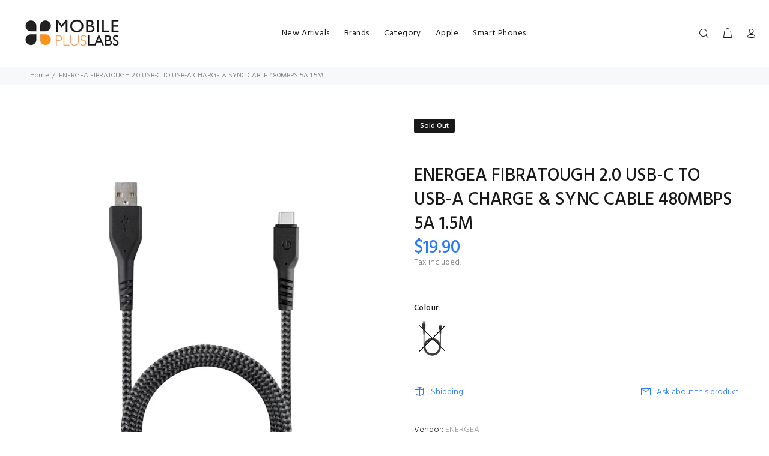

--- FILE ---
content_type: text/html; charset=utf-8
request_url: https://www.mobilepluslabs.com/products/energea-fibratough-2-0-usb-c-to-usb-a-charge-sync-cable-480mbps-5a-1-5m
body_size: 22157
content:
<!doctype html>
<!--[if IE 9]> <html class="ie9 no-js" lang="en"> <![endif]-->
<!--[if (gt IE 9)|!(IE)]><!--> <html class="no-js" lang="en"> <!--<![endif]-->
<head>
  <!-- Basic page needs ================================================== -->
  <meta charset="utf-8">
  <!--[if IE]><meta http-equiv="X-UA-Compatible" content="IE=edge,chrome=1"><![endif]-->
  <meta name="viewport" content="width=device-width,initial-scale=1">
  <meta name="theme-color" content="#2879fe">
  <meta name="keywords" content="Shopify Template" />
  <meta name="author" content="p-themes">
  <link rel="canonical" href="https://www.mobilepluslabs.com/products/energea-fibratough-2-0-usb-c-to-usb-a-charge-sync-cable-480mbps-5a-1-5m"><link rel="shortcut icon" href="//www.mobilepluslabs.com/cdn/shop/files/4500FF15-5A63-400F-AE5C-0C013A43C051_32x32.jpeg?v=1613689687" type="image/png"><!-- Title and description ================================================== --><title>ENERGEA FIBRATOUGH 2.0 USB-C TO USB-A CHARGE &amp; SYNC CABLE 480MBPS 5A 1
&ndash; Mobile+Labs Pte Ltd 
</title><meta name="timezone" content="Singapore"><!-- Social meta ================================================== --><!-- /snippets/social-meta-tags.liquid -->




<meta property="og:site_name" content="Mobile+Labs Pte Ltd ">
<meta property="og:url" content="https://www.mobilepluslabs.com/products/energea-fibratough-2-0-usb-c-to-usb-a-charge-sync-cable-480mbps-5a-1-5m">
<meta property="og:title" content="ENERGEA FIBRATOUGH 2.0 USB-C TO USB-A CHARGE & SYNC CABLE 480MBPS 5A 1.5M">
<meta property="og:type" content="product">
<meta property="og:description" content="Mobile+Labs Pte Ltd ">

  <meta property="og:price:amount" content="19.90">
  <meta property="og:price:currency" content="SGD">

<meta property="og:image" content="http://www.mobilepluslabs.com/cdn/shop/products/6957879422690_5e355274-6841-45c1-bbd8-c87a267522d3_1200x1200.jpg?v=1623294126">
<meta property="og:image:secure_url" content="https://www.mobilepluslabs.com/cdn/shop/products/6957879422690_5e355274-6841-45c1-bbd8-c87a267522d3_1200x1200.jpg?v=1623294126">


<meta name="twitter:card" content="summary_large_image">
<meta name="twitter:title" content="ENERGEA FIBRATOUGH 2.0 USB-C TO USB-A CHARGE & SYNC CABLE 480MBPS 5A 1.5M">
<meta name="twitter:description" content="Mobile+Labs Pte Ltd ">
<!-- Helpers ================================================== -->

  <!-- CSS ================================================== --><link href="https://fonts.googleapis.com/css?family=Hind:100,200,300,400,500,600,700,800,900" rel="stylesheet" defer>
<link href="//www.mobilepluslabs.com/cdn/shop/t/11/assets/theme.css?v=162642303345524936271698736172" rel="stylesheet" type="text/css" media="all" />


<script src="//www.mobilepluslabs.com/cdn/shop/t/11/assets/jquery.min.js?v=146653844047132007351587700335" defer="defer"></script><!-- Header hook for plugins ================================================== -->
  <script>window.performance && window.performance.mark && window.performance.mark('shopify.content_for_header.start');</script><meta id="shopify-digital-wallet" name="shopify-digital-wallet" content="/24764940348/digital_wallets/dialog">
<meta name="shopify-checkout-api-token" content="2ee964d10febf9b787aeae0411f4bf08">
<link rel="alternate" type="application/json+oembed" href="https://www.mobilepluslabs.com/products/energea-fibratough-2-0-usb-c-to-usb-a-charge-sync-cable-480mbps-5a-1-5m.oembed">
<script async="async" src="/checkouts/internal/preloads.js?locale=en-SG"></script>
<script id="apple-pay-shop-capabilities" type="application/json">{"shopId":24764940348,"countryCode":"SG","currencyCode":"SGD","merchantCapabilities":["supports3DS"],"merchantId":"gid:\/\/shopify\/Shop\/24764940348","merchantName":"Mobile+Labs Pte Ltd ","requiredBillingContactFields":["postalAddress","email","phone"],"requiredShippingContactFields":["postalAddress","email","phone"],"shippingType":"shipping","supportedNetworks":["visa","masterCard","amex"],"total":{"type":"pending","label":"Mobile+Labs Pte Ltd ","amount":"1.00"},"shopifyPaymentsEnabled":true,"supportsSubscriptions":true}</script>
<script id="shopify-features" type="application/json">{"accessToken":"2ee964d10febf9b787aeae0411f4bf08","betas":["rich-media-storefront-analytics"],"domain":"www.mobilepluslabs.com","predictiveSearch":true,"shopId":24764940348,"locale":"en"}</script>
<script>var Shopify = Shopify || {};
Shopify.shop = "mobilelabs.myshopify.com";
Shopify.locale = "en";
Shopify.currency = {"active":"SGD","rate":"1.0"};
Shopify.country = "SG";
Shopify.theme = {"name":"Install-me-wokiee-v-1-8-1","id":95964266627,"schema_name":"Wokiee","schema_version":"1.8.1","theme_store_id":null,"role":"main"};
Shopify.theme.handle = "null";
Shopify.theme.style = {"id":null,"handle":null};
Shopify.cdnHost = "www.mobilepluslabs.com/cdn";
Shopify.routes = Shopify.routes || {};
Shopify.routes.root = "/";</script>
<script type="module">!function(o){(o.Shopify=o.Shopify||{}).modules=!0}(window);</script>
<script>!function(o){function n(){var o=[];function n(){o.push(Array.prototype.slice.apply(arguments))}return n.q=o,n}var t=o.Shopify=o.Shopify||{};t.loadFeatures=n(),t.autoloadFeatures=n()}(window);</script>
<script id="shop-js-analytics" type="application/json">{"pageType":"product"}</script>
<script defer="defer" async type="module" src="//www.mobilepluslabs.com/cdn/shopifycloud/shop-js/modules/v2/client.init-shop-cart-sync_dlpDe4U9.en.esm.js"></script>
<script defer="defer" async type="module" src="//www.mobilepluslabs.com/cdn/shopifycloud/shop-js/modules/v2/chunk.common_FunKbpTJ.esm.js"></script>
<script type="module">
  await import("//www.mobilepluslabs.com/cdn/shopifycloud/shop-js/modules/v2/client.init-shop-cart-sync_dlpDe4U9.en.esm.js");
await import("//www.mobilepluslabs.com/cdn/shopifycloud/shop-js/modules/v2/chunk.common_FunKbpTJ.esm.js");

  window.Shopify.SignInWithShop?.initShopCartSync?.({"fedCMEnabled":true,"windoidEnabled":true});

</script>
<script>(function() {
  var isLoaded = false;
  function asyncLoad() {
    if (isLoaded) return;
    isLoaded = true;
    var urls = ["https:\/\/chimpstatic.com\/mcjs-connected\/js\/users\/fd86e94b4304ec2d124ffb494\/9c70d3570a42770f1207c7aca.js?shop=mobilelabs.myshopify.com"];
    for (var i = 0; i < urls.length; i++) {
      var s = document.createElement('script');
      s.type = 'text/javascript';
      s.async = true;
      s.src = urls[i];
      var x = document.getElementsByTagName('script')[0];
      x.parentNode.insertBefore(s, x);
    }
  };
  if(window.attachEvent) {
    window.attachEvent('onload', asyncLoad);
  } else {
    window.addEventListener('load', asyncLoad, false);
  }
})();</script>
<script id="__st">var __st={"a":24764940348,"offset":28800,"reqid":"9275f9cb-32bf-4c2a-835d-029909089961-1765417877","pageurl":"www.mobilepluslabs.com\/products\/energea-fibratough-2-0-usb-c-to-usb-a-charge-sync-cable-480mbps-5a-1-5m","u":"9a044f23ac8d","p":"product","rtyp":"product","rid":4944436494467};</script>
<script>window.ShopifyPaypalV4VisibilityTracking = true;</script>
<script id="captcha-bootstrap">!function(){'use strict';const t='contact',e='account',n='new_comment',o=[[t,t],['blogs',n],['comments',n],[t,'customer']],c=[[e,'customer_login'],[e,'guest_login'],[e,'recover_customer_password'],[e,'create_customer']],r=t=>t.map((([t,e])=>`form[action*='/${t}']:not([data-nocaptcha='true']) input[name='form_type'][value='${e}']`)).join(','),a=t=>()=>t?[...document.querySelectorAll(t)].map((t=>t.form)):[];function s(){const t=[...o],e=r(t);return a(e)}const i='password',u='form_key',d=['recaptcha-v3-token','g-recaptcha-response','h-captcha-response',i],f=()=>{try{return window.sessionStorage}catch{return}},m='__shopify_v',_=t=>t.elements[u];function p(t,e,n=!1){try{const o=window.sessionStorage,c=JSON.parse(o.getItem(e)),{data:r}=function(t){const{data:e,action:n}=t;return t[m]||n?{data:e,action:n}:{data:t,action:n}}(c);for(const[e,n]of Object.entries(r))t.elements[e]&&(t.elements[e].value=n);n&&o.removeItem(e)}catch(o){console.error('form repopulation failed',{error:o})}}const l='form_type',E='cptcha';function T(t){t.dataset[E]=!0}const w=window,h=w.document,L='Shopify',v='ce_forms',y='captcha';let A=!1;((t,e)=>{const n=(g='f06e6c50-85a8-45c8-87d0-21a2b65856fe',I='https://cdn.shopify.com/shopifycloud/storefront-forms-hcaptcha/ce_storefront_forms_captcha_hcaptcha.v1.5.2.iife.js',D={infoText:'Protected by hCaptcha',privacyText:'Privacy',termsText:'Terms'},(t,e,n)=>{const o=w[L][v],c=o.bindForm;if(c)return c(t,g,e,D).then(n);var r;o.q.push([[t,g,e,D],n]),r=I,A||(h.body.append(Object.assign(h.createElement('script'),{id:'captcha-provider',async:!0,src:r})),A=!0)});var g,I,D;w[L]=w[L]||{},w[L][v]=w[L][v]||{},w[L][v].q=[],w[L][y]=w[L][y]||{},w[L][y].protect=function(t,e){n(t,void 0,e),T(t)},Object.freeze(w[L][y]),function(t,e,n,w,h,L){const[v,y,A,g]=function(t,e,n){const i=e?o:[],u=t?c:[],d=[...i,...u],f=r(d),m=r(i),_=r(d.filter((([t,e])=>n.includes(e))));return[a(f),a(m),a(_),s()]}(w,h,L),I=t=>{const e=t.target;return e instanceof HTMLFormElement?e:e&&e.form},D=t=>v().includes(t);t.addEventListener('submit',(t=>{const e=I(t);if(!e)return;const n=D(e)&&!e.dataset.hcaptchaBound&&!e.dataset.recaptchaBound,o=_(e),c=g().includes(e)&&(!o||!o.value);(n||c)&&t.preventDefault(),c&&!n&&(function(t){try{if(!f())return;!function(t){const e=f();if(!e)return;const n=_(t);if(!n)return;const o=n.value;o&&e.removeItem(o)}(t);const e=Array.from(Array(32),(()=>Math.random().toString(36)[2])).join('');!function(t,e){_(t)||t.append(Object.assign(document.createElement('input'),{type:'hidden',name:u})),t.elements[u].value=e}(t,e),function(t,e){const n=f();if(!n)return;const o=[...t.querySelectorAll(`input[type='${i}']`)].map((({name:t})=>t)),c=[...d,...o],r={};for(const[a,s]of new FormData(t).entries())c.includes(a)||(r[a]=s);n.setItem(e,JSON.stringify({[m]:1,action:t.action,data:r}))}(t,e)}catch(e){console.error('failed to persist form',e)}}(e),e.submit())}));const S=(t,e)=>{t&&!t.dataset[E]&&(n(t,e.some((e=>e===t))),T(t))};for(const o of['focusin','change'])t.addEventListener(o,(t=>{const e=I(t);D(e)&&S(e,y())}));const B=e.get('form_key'),M=e.get(l),P=B&&M;t.addEventListener('DOMContentLoaded',(()=>{const t=y();if(P)for(const e of t)e.elements[l].value===M&&p(e,B);[...new Set([...A(),...v().filter((t=>'true'===t.dataset.shopifyCaptcha))])].forEach((e=>S(e,t)))}))}(h,new URLSearchParams(w.location.search),n,t,e,['guest_login'])})(!0,!0)}();</script>
<script integrity="sha256-52AcMU7V7pcBOXWImdc/TAGTFKeNjmkeM1Pvks/DTgc=" data-source-attribution="shopify.loadfeatures" defer="defer" src="//www.mobilepluslabs.com/cdn/shopifycloud/storefront/assets/storefront/load_feature-81c60534.js" crossorigin="anonymous"></script>
<script data-source-attribution="shopify.dynamic_checkout.dynamic.init">var Shopify=Shopify||{};Shopify.PaymentButton=Shopify.PaymentButton||{isStorefrontPortableWallets:!0,init:function(){window.Shopify.PaymentButton.init=function(){};var t=document.createElement("script");t.src="https://www.mobilepluslabs.com/cdn/shopifycloud/portable-wallets/latest/portable-wallets.en.js",t.type="module",document.head.appendChild(t)}};
</script>
<script data-source-attribution="shopify.dynamic_checkout.buyer_consent">
  function portableWalletsHideBuyerConsent(e){var t=document.getElementById("shopify-buyer-consent"),n=document.getElementById("shopify-subscription-policy-button");t&&n&&(t.classList.add("hidden"),t.setAttribute("aria-hidden","true"),n.removeEventListener("click",e))}function portableWalletsShowBuyerConsent(e){var t=document.getElementById("shopify-buyer-consent"),n=document.getElementById("shopify-subscription-policy-button");t&&n&&(t.classList.remove("hidden"),t.removeAttribute("aria-hidden"),n.addEventListener("click",e))}window.Shopify?.PaymentButton&&(window.Shopify.PaymentButton.hideBuyerConsent=portableWalletsHideBuyerConsent,window.Shopify.PaymentButton.showBuyerConsent=portableWalletsShowBuyerConsent);
</script>
<script data-source-attribution="shopify.dynamic_checkout.cart.bootstrap">document.addEventListener("DOMContentLoaded",(function(){function t(){return document.querySelector("shopify-accelerated-checkout-cart, shopify-accelerated-checkout")}if(t())Shopify.PaymentButton.init();else{new MutationObserver((function(e,n){t()&&(Shopify.PaymentButton.init(),n.disconnect())})).observe(document.body,{childList:!0,subtree:!0})}}));
</script>
<link id="shopify-accelerated-checkout-styles" rel="stylesheet" media="screen" href="https://www.mobilepluslabs.com/cdn/shopifycloud/portable-wallets/latest/accelerated-checkout-backwards-compat.css" crossorigin="anonymous">
<style id="shopify-accelerated-checkout-cart">
        #shopify-buyer-consent {
  margin-top: 1em;
  display: inline-block;
  width: 100%;
}

#shopify-buyer-consent.hidden {
  display: none;
}

#shopify-subscription-policy-button {
  background: none;
  border: none;
  padding: 0;
  text-decoration: underline;
  font-size: inherit;
  cursor: pointer;
}

#shopify-subscription-policy-button::before {
  box-shadow: none;
}

      </style>
<script id="sections-script" data-sections="promo-fixed" defer="defer" src="//www.mobilepluslabs.com/cdn/shop/t/11/compiled_assets/scripts.js?1155"></script>
<script>window.performance && window.performance.mark && window.performance.mark('shopify.content_for_header.end');</script>
  <!-- /Header hook for plugins ================================================== --><link href="https://monorail-edge.shopifysvc.com" rel="dns-prefetch">
<script>(function(){if ("sendBeacon" in navigator && "performance" in window) {try {var session_token_from_headers = performance.getEntriesByType('navigation')[0].serverTiming.find(x => x.name == '_s').description;} catch {var session_token_from_headers = undefined;}var session_cookie_matches = document.cookie.match(/_shopify_s=([^;]*)/);var session_token_from_cookie = session_cookie_matches && session_cookie_matches.length === 2 ? session_cookie_matches[1] : "";var session_token = session_token_from_headers || session_token_from_cookie || "";function handle_abandonment_event(e) {var entries = performance.getEntries().filter(function(entry) {return /monorail-edge.shopifysvc.com/.test(entry.name);});if (!window.abandonment_tracked && entries.length === 0) {window.abandonment_tracked = true;var currentMs = Date.now();var navigation_start = performance.timing.navigationStart;var payload = {shop_id: 24764940348,url: window.location.href,navigation_start,duration: currentMs - navigation_start,session_token,page_type: "product"};window.navigator.sendBeacon("https://monorail-edge.shopifysvc.com/v1/produce", JSON.stringify({schema_id: "online_store_buyer_site_abandonment/1.1",payload: payload,metadata: {event_created_at_ms: currentMs,event_sent_at_ms: currentMs}}));}}window.addEventListener('pagehide', handle_abandonment_event);}}());</script>
<script id="web-pixels-manager-setup">(function e(e,d,r,n,o){if(void 0===o&&(o={}),!Boolean(null===(a=null===(i=window.Shopify)||void 0===i?void 0:i.analytics)||void 0===a?void 0:a.replayQueue)){var i,a;window.Shopify=window.Shopify||{};var t=window.Shopify;t.analytics=t.analytics||{};var s=t.analytics;s.replayQueue=[],s.publish=function(e,d,r){return s.replayQueue.push([e,d,r]),!0};try{self.performance.mark("wpm:start")}catch(e){}var l=function(){var e={modern:/Edge?\/(1{2}[4-9]|1[2-9]\d|[2-9]\d{2}|\d{4,})\.\d+(\.\d+|)|Firefox\/(1{2}[4-9]|1[2-9]\d|[2-9]\d{2}|\d{4,})\.\d+(\.\d+|)|Chrom(ium|e)\/(9{2}|\d{3,})\.\d+(\.\d+|)|(Maci|X1{2}).+ Version\/(15\.\d+|(1[6-9]|[2-9]\d|\d{3,})\.\d+)([,.]\d+|)( \(\w+\)|)( Mobile\/\w+|) Safari\/|Chrome.+OPR\/(9{2}|\d{3,})\.\d+\.\d+|(CPU[ +]OS|iPhone[ +]OS|CPU[ +]iPhone|CPU IPhone OS|CPU iPad OS)[ +]+(15[._]\d+|(1[6-9]|[2-9]\d|\d{3,})[._]\d+)([._]\d+|)|Android:?[ /-](13[3-9]|1[4-9]\d|[2-9]\d{2}|\d{4,})(\.\d+|)(\.\d+|)|Android.+Firefox\/(13[5-9]|1[4-9]\d|[2-9]\d{2}|\d{4,})\.\d+(\.\d+|)|Android.+Chrom(ium|e)\/(13[3-9]|1[4-9]\d|[2-9]\d{2}|\d{4,})\.\d+(\.\d+|)|SamsungBrowser\/([2-9]\d|\d{3,})\.\d+/,legacy:/Edge?\/(1[6-9]|[2-9]\d|\d{3,})\.\d+(\.\d+|)|Firefox\/(5[4-9]|[6-9]\d|\d{3,})\.\d+(\.\d+|)|Chrom(ium|e)\/(5[1-9]|[6-9]\d|\d{3,})\.\d+(\.\d+|)([\d.]+$|.*Safari\/(?![\d.]+ Edge\/[\d.]+$))|(Maci|X1{2}).+ Version\/(10\.\d+|(1[1-9]|[2-9]\d|\d{3,})\.\d+)([,.]\d+|)( \(\w+\)|)( Mobile\/\w+|) Safari\/|Chrome.+OPR\/(3[89]|[4-9]\d|\d{3,})\.\d+\.\d+|(CPU[ +]OS|iPhone[ +]OS|CPU[ +]iPhone|CPU IPhone OS|CPU iPad OS)[ +]+(10[._]\d+|(1[1-9]|[2-9]\d|\d{3,})[._]\d+)([._]\d+|)|Android:?[ /-](13[3-9]|1[4-9]\d|[2-9]\d{2}|\d{4,})(\.\d+|)(\.\d+|)|Mobile Safari.+OPR\/([89]\d|\d{3,})\.\d+\.\d+|Android.+Firefox\/(13[5-9]|1[4-9]\d|[2-9]\d{2}|\d{4,})\.\d+(\.\d+|)|Android.+Chrom(ium|e)\/(13[3-9]|1[4-9]\d|[2-9]\d{2}|\d{4,})\.\d+(\.\d+|)|Android.+(UC? ?Browser|UCWEB|U3)[ /]?(15\.([5-9]|\d{2,})|(1[6-9]|[2-9]\d|\d{3,})\.\d+)\.\d+|SamsungBrowser\/(5\.\d+|([6-9]|\d{2,})\.\d+)|Android.+MQ{2}Browser\/(14(\.(9|\d{2,})|)|(1[5-9]|[2-9]\d|\d{3,})(\.\d+|))(\.\d+|)|K[Aa][Ii]OS\/(3\.\d+|([4-9]|\d{2,})\.\d+)(\.\d+|)/},d=e.modern,r=e.legacy,n=navigator.userAgent;return n.match(d)?"modern":n.match(r)?"legacy":"unknown"}(),u="modern"===l?"modern":"legacy",c=(null!=n?n:{modern:"",legacy:""})[u],f=function(e){return[e.baseUrl,"/wpm","/b",e.hashVersion,"modern"===e.buildTarget?"m":"l",".js"].join("")}({baseUrl:d,hashVersion:r,buildTarget:u}),m=function(e){var d=e.version,r=e.bundleTarget,n=e.surface,o=e.pageUrl,i=e.monorailEndpoint;return{emit:function(e){var a=e.status,t=e.errorMsg,s=(new Date).getTime(),l=JSON.stringify({metadata:{event_sent_at_ms:s},events:[{schema_id:"web_pixels_manager_load/3.1",payload:{version:d,bundle_target:r,page_url:o,status:a,surface:n,error_msg:t},metadata:{event_created_at_ms:s}}]});if(!i)return console&&console.warn&&console.warn("[Web Pixels Manager] No Monorail endpoint provided, skipping logging."),!1;try{return self.navigator.sendBeacon.bind(self.navigator)(i,l)}catch(e){}var u=new XMLHttpRequest;try{return u.open("POST",i,!0),u.setRequestHeader("Content-Type","text/plain"),u.send(l),!0}catch(e){return console&&console.warn&&console.warn("[Web Pixels Manager] Got an unhandled error while logging to Monorail."),!1}}}}({version:r,bundleTarget:l,surface:e.surface,pageUrl:self.location.href,monorailEndpoint:e.monorailEndpoint});try{o.browserTarget=l,function(e){var d=e.src,r=e.async,n=void 0===r||r,o=e.onload,i=e.onerror,a=e.sri,t=e.scriptDataAttributes,s=void 0===t?{}:t,l=document.createElement("script"),u=document.querySelector("head"),c=document.querySelector("body");if(l.async=n,l.src=d,a&&(l.integrity=a,l.crossOrigin="anonymous"),s)for(var f in s)if(Object.prototype.hasOwnProperty.call(s,f))try{l.dataset[f]=s[f]}catch(e){}if(o&&l.addEventListener("load",o),i&&l.addEventListener("error",i),u)u.appendChild(l);else{if(!c)throw new Error("Did not find a head or body element to append the script");c.appendChild(l)}}({src:f,async:!0,onload:function(){if(!function(){var e,d;return Boolean(null===(d=null===(e=window.Shopify)||void 0===e?void 0:e.analytics)||void 0===d?void 0:d.initialized)}()){var d=window.webPixelsManager.init(e)||void 0;if(d){var r=window.Shopify.analytics;r.replayQueue.forEach((function(e){var r=e[0],n=e[1],o=e[2];d.publishCustomEvent(r,n,o)})),r.replayQueue=[],r.publish=d.publishCustomEvent,r.visitor=d.visitor,r.initialized=!0}}},onerror:function(){return m.emit({status:"failed",errorMsg:"".concat(f," has failed to load")})},sri:function(e){var d=/^sha384-[A-Za-z0-9+/=]+$/;return"string"==typeof e&&d.test(e)}(c)?c:"",scriptDataAttributes:o}),m.emit({status:"loading"})}catch(e){m.emit({status:"failed",errorMsg:(null==e?void 0:e.message)||"Unknown error"})}}})({shopId: 24764940348,storefrontBaseUrl: "https://www.mobilepluslabs.com",extensionsBaseUrl: "https://extensions.shopifycdn.com/cdn/shopifycloud/web-pixels-manager",monorailEndpoint: "https://monorail-edge.shopifysvc.com/unstable/produce_batch",surface: "storefront-renderer",enabledBetaFlags: ["2dca8a86"],webPixelsConfigList: [{"id":"54362268","eventPayloadVersion":"v1","runtimeContext":"LAX","scriptVersion":"1","type":"CUSTOM","privacyPurposes":["MARKETING"],"name":"Meta pixel (migrated)"},{"id":"shopify-app-pixel","configuration":"{}","eventPayloadVersion":"v1","runtimeContext":"STRICT","scriptVersion":"0450","apiClientId":"shopify-pixel","type":"APP","privacyPurposes":["ANALYTICS","MARKETING"]},{"id":"shopify-custom-pixel","eventPayloadVersion":"v1","runtimeContext":"LAX","scriptVersion":"0450","apiClientId":"shopify-pixel","type":"CUSTOM","privacyPurposes":["ANALYTICS","MARKETING"]}],isMerchantRequest: false,initData: {"shop":{"name":"Mobile+Labs Pte Ltd ","paymentSettings":{"currencyCode":"SGD"},"myshopifyDomain":"mobilelabs.myshopify.com","countryCode":"SG","storefrontUrl":"https:\/\/www.mobilepluslabs.com"},"customer":null,"cart":null,"checkout":null,"productVariants":[{"price":{"amount":19.9,"currencyCode":"SGD"},"product":{"title":"ENERGEA FIBRATOUGH 2.0 USB-C TO USB-A CHARGE \u0026 SYNC CABLE 480MBPS 5A 1.5M","vendor":"ENERGEA","id":"4944436494467","untranslatedTitle":"ENERGEA FIBRATOUGH 2.0 USB-C TO USB-A CHARGE \u0026 SYNC CABLE 480MBPS 5A 1.5M","url":"\/products\/energea-fibratough-2-0-usb-c-to-usb-a-charge-sync-cable-480mbps-5a-1-5m","type":"CABLES"},"id":"33503941066883","image":{"src":"\/\/www.mobilepluslabs.com\/cdn\/shop\/products\/6957879422690_5e355274-6841-45c1-bbd8-c87a267522d3.jpg?v=1623294126"},"sku":"6957879422690","title":"BLACK","untranslatedTitle":"BLACK"}],"purchasingCompany":null},},"https://www.mobilepluslabs.com/cdn","ae1676cfwd2530674p4253c800m34e853cb",{"modern":"","legacy":""},{"shopId":"24764940348","storefrontBaseUrl":"https:\/\/www.mobilepluslabs.com","extensionBaseUrl":"https:\/\/extensions.shopifycdn.com\/cdn\/shopifycloud\/web-pixels-manager","surface":"storefront-renderer","enabledBetaFlags":"[\"2dca8a86\"]","isMerchantRequest":"false","hashVersion":"ae1676cfwd2530674p4253c800m34e853cb","publish":"custom","events":"[[\"page_viewed\",{}],[\"product_viewed\",{\"productVariant\":{\"price\":{\"amount\":19.9,\"currencyCode\":\"SGD\"},\"product\":{\"title\":\"ENERGEA FIBRATOUGH 2.0 USB-C TO USB-A CHARGE \u0026 SYNC CABLE 480MBPS 5A 1.5M\",\"vendor\":\"ENERGEA\",\"id\":\"4944436494467\",\"untranslatedTitle\":\"ENERGEA FIBRATOUGH 2.0 USB-C TO USB-A CHARGE \u0026 SYNC CABLE 480MBPS 5A 1.5M\",\"url\":\"\/products\/energea-fibratough-2-0-usb-c-to-usb-a-charge-sync-cable-480mbps-5a-1-5m\",\"type\":\"CABLES\"},\"id\":\"33503941066883\",\"image\":{\"src\":\"\/\/www.mobilepluslabs.com\/cdn\/shop\/products\/6957879422690_5e355274-6841-45c1-bbd8-c87a267522d3.jpg?v=1623294126\"},\"sku\":\"6957879422690\",\"title\":\"BLACK\",\"untranslatedTitle\":\"BLACK\"}}]]"});</script><script>
  window.ShopifyAnalytics = window.ShopifyAnalytics || {};
  window.ShopifyAnalytics.meta = window.ShopifyAnalytics.meta || {};
  window.ShopifyAnalytics.meta.currency = 'SGD';
  var meta = {"product":{"id":4944436494467,"gid":"gid:\/\/shopify\/Product\/4944436494467","vendor":"ENERGEA","type":"CABLES","variants":[{"id":33503941066883,"price":1990,"name":"ENERGEA FIBRATOUGH 2.0 USB-C TO USB-A CHARGE \u0026 SYNC CABLE 480MBPS 5A 1.5M - BLACK","public_title":"BLACK","sku":"6957879422690"}],"remote":false},"page":{"pageType":"product","resourceType":"product","resourceId":4944436494467}};
  for (var attr in meta) {
    window.ShopifyAnalytics.meta[attr] = meta[attr];
  }
</script>
<script class="analytics">
  (function () {
    var customDocumentWrite = function(content) {
      var jquery = null;

      if (window.jQuery) {
        jquery = window.jQuery;
      } else if (window.Checkout && window.Checkout.$) {
        jquery = window.Checkout.$;
      }

      if (jquery) {
        jquery('body').append(content);
      }
    };

    var hasLoggedConversion = function(token) {
      if (token) {
        return document.cookie.indexOf('loggedConversion=' + token) !== -1;
      }
      return false;
    }

    var setCookieIfConversion = function(token) {
      if (token) {
        var twoMonthsFromNow = new Date(Date.now());
        twoMonthsFromNow.setMonth(twoMonthsFromNow.getMonth() + 2);

        document.cookie = 'loggedConversion=' + token + '; expires=' + twoMonthsFromNow;
      }
    }

    var trekkie = window.ShopifyAnalytics.lib = window.trekkie = window.trekkie || [];
    if (trekkie.integrations) {
      return;
    }
    trekkie.methods = [
      'identify',
      'page',
      'ready',
      'track',
      'trackForm',
      'trackLink'
    ];
    trekkie.factory = function(method) {
      return function() {
        var args = Array.prototype.slice.call(arguments);
        args.unshift(method);
        trekkie.push(args);
        return trekkie;
      };
    };
    for (var i = 0; i < trekkie.methods.length; i++) {
      var key = trekkie.methods[i];
      trekkie[key] = trekkie.factory(key);
    }
    trekkie.load = function(config) {
      trekkie.config = config || {};
      trekkie.config.initialDocumentCookie = document.cookie;
      var first = document.getElementsByTagName('script')[0];
      var script = document.createElement('script');
      script.type = 'text/javascript';
      script.onerror = function(e) {
        var scriptFallback = document.createElement('script');
        scriptFallback.type = 'text/javascript';
        scriptFallback.onerror = function(error) {
                var Monorail = {
      produce: function produce(monorailDomain, schemaId, payload) {
        var currentMs = new Date().getTime();
        var event = {
          schema_id: schemaId,
          payload: payload,
          metadata: {
            event_created_at_ms: currentMs,
            event_sent_at_ms: currentMs
          }
        };
        return Monorail.sendRequest("https://" + monorailDomain + "/v1/produce", JSON.stringify(event));
      },
      sendRequest: function sendRequest(endpointUrl, payload) {
        // Try the sendBeacon API
        if (window && window.navigator && typeof window.navigator.sendBeacon === 'function' && typeof window.Blob === 'function' && !Monorail.isIos12()) {
          var blobData = new window.Blob([payload], {
            type: 'text/plain'
          });

          if (window.navigator.sendBeacon(endpointUrl, blobData)) {
            return true;
          } // sendBeacon was not successful

        } // XHR beacon

        var xhr = new XMLHttpRequest();

        try {
          xhr.open('POST', endpointUrl);
          xhr.setRequestHeader('Content-Type', 'text/plain');
          xhr.send(payload);
        } catch (e) {
          console.log(e);
        }

        return false;
      },
      isIos12: function isIos12() {
        return window.navigator.userAgent.lastIndexOf('iPhone; CPU iPhone OS 12_') !== -1 || window.navigator.userAgent.lastIndexOf('iPad; CPU OS 12_') !== -1;
      }
    };
    Monorail.produce('monorail-edge.shopifysvc.com',
      'trekkie_storefront_load_errors/1.1',
      {shop_id: 24764940348,
      theme_id: 95964266627,
      app_name: "storefront",
      context_url: window.location.href,
      source_url: "//www.mobilepluslabs.com/cdn/s/trekkie.storefront.94e7babdf2ec3663c2b14be7d5a3b25b9303ebb0.min.js"});

        };
        scriptFallback.async = true;
        scriptFallback.src = '//www.mobilepluslabs.com/cdn/s/trekkie.storefront.94e7babdf2ec3663c2b14be7d5a3b25b9303ebb0.min.js';
        first.parentNode.insertBefore(scriptFallback, first);
      };
      script.async = true;
      script.src = '//www.mobilepluslabs.com/cdn/s/trekkie.storefront.94e7babdf2ec3663c2b14be7d5a3b25b9303ebb0.min.js';
      first.parentNode.insertBefore(script, first);
    };
    trekkie.load(
      {"Trekkie":{"appName":"storefront","development":false,"defaultAttributes":{"shopId":24764940348,"isMerchantRequest":null,"themeId":95964266627,"themeCityHash":"1200085005778307146","contentLanguage":"en","currency":"SGD","eventMetadataId":"9f5fb06a-1e9c-4564-a5d3-767ac84cbd06"},"isServerSideCookieWritingEnabled":true,"monorailRegion":"shop_domain","enabledBetaFlags":["f0df213a"]},"Session Attribution":{},"S2S":{"facebookCapiEnabled":false,"source":"trekkie-storefront-renderer","apiClientId":580111}}
    );

    var loaded = false;
    trekkie.ready(function() {
      if (loaded) return;
      loaded = true;

      window.ShopifyAnalytics.lib = window.trekkie;

      var originalDocumentWrite = document.write;
      document.write = customDocumentWrite;
      try { window.ShopifyAnalytics.merchantGoogleAnalytics.call(this); } catch(error) {};
      document.write = originalDocumentWrite;

      window.ShopifyAnalytics.lib.page(null,{"pageType":"product","resourceType":"product","resourceId":4944436494467,"shopifyEmitted":true});

      var match = window.location.pathname.match(/checkouts\/(.+)\/(thank_you|post_purchase)/)
      var token = match? match[1]: undefined;
      if (!hasLoggedConversion(token)) {
        setCookieIfConversion(token);
        window.ShopifyAnalytics.lib.track("Viewed Product",{"currency":"SGD","variantId":33503941066883,"productId":4944436494467,"productGid":"gid:\/\/shopify\/Product\/4944436494467","name":"ENERGEA FIBRATOUGH 2.0 USB-C TO USB-A CHARGE \u0026 SYNC CABLE 480MBPS 5A 1.5M - BLACK","price":"19.90","sku":"6957879422690","brand":"ENERGEA","variant":"BLACK","category":"CABLES","nonInteraction":true,"remote":false},undefined,undefined,{"shopifyEmitted":true});
      window.ShopifyAnalytics.lib.track("monorail:\/\/trekkie_storefront_viewed_product\/1.1",{"currency":"SGD","variantId":33503941066883,"productId":4944436494467,"productGid":"gid:\/\/shopify\/Product\/4944436494467","name":"ENERGEA FIBRATOUGH 2.0 USB-C TO USB-A CHARGE \u0026 SYNC CABLE 480MBPS 5A 1.5M - BLACK","price":"19.90","sku":"6957879422690","brand":"ENERGEA","variant":"BLACK","category":"CABLES","nonInteraction":true,"remote":false,"referer":"https:\/\/www.mobilepluslabs.com\/products\/energea-fibratough-2-0-usb-c-to-usb-a-charge-sync-cable-480mbps-5a-1-5m"});
      }
    });


        var eventsListenerScript = document.createElement('script');
        eventsListenerScript.async = true;
        eventsListenerScript.src = "//www.mobilepluslabs.com/cdn/shopifycloud/storefront/assets/shop_events_listener-3da45d37.js";
        document.getElementsByTagName('head')[0].appendChild(eventsListenerScript);

})();</script>
<script
  defer
  src="https://www.mobilepluslabs.com/cdn/shopifycloud/perf-kit/shopify-perf-kit-2.1.2.min.js"
  data-application="storefront-renderer"
  data-shop-id="24764940348"
  data-render-region="gcp-us-central1"
  data-page-type="product"
  data-theme-instance-id="95964266627"
  data-theme-name="Wokiee"
  data-theme-version="1.8.1"
  data-monorail-region="shop_domain"
  data-resource-timing-sampling-rate="10"
  data-shs="true"
  data-shs-beacon="true"
  data-shs-export-with-fetch="true"
  data-shs-logs-sample-rate="1"
></script>
</head>
<body class="pageproduct" ><div id="shopify-section-show-helper" class="shopify-section"></div><div id="shopify-section-header-template" class="shopify-section"><nav class="panel-menu mobile-main-menu">
  <ul><li>
      <a href="/collections/new-arrival">New Arrivals</a></li><li>
      <a href="/collections/brands">Brands</a><ul><li>
          <a href="/collections/amazingthing">AMAZINGTHING</a></li><li>
          <a href="/collections/bazic">BAZIC</a></li><li>
          <a href="/collections/energea">ENERGEA</a></li><li>
          <a href="/collections/mocoll">MOCOLL</a></li><li>
          <a href="/collections/uniq">UNIQ</a></li><li>
          <a href="/collections/viva">VIVA MADRID</a></li><li>
          <a href="/collections/skinarma">SKINARMA</a></li><li>
          <a href="/collections/lyfro">LYFRO</a></li><li>
          <a href="/collections/vanguard">VANGUARD</a></li></ul></li><li>
      <a href="/search">Category</a><ul><li>
          <a href="/collections/audio">Audio</a></li><li>
          <a href="/collections/cases">Cases</a></li><li>
          <a href="/collections/cables">Cables</a><ul><li><a href="/collections/lightning-cable">Lightning Cable</a></li><li><a href="/collections/type-c">Type C Cable</a></li><li><a href="/collections/micro">Micro Cable</a></li><li><a href="/collections/multi">Multi Cable</a></li><li><a href="/collections/hdmi-cable">HDMI</a></li></ul></li><li>
          <a href="/collections/charging-solution">Charging Solution</a><ul><li><a href="/collections/car-charger">CAR CHARGER</a></li><li><a href="/collections/wall-charger">WALL CHARGER</a></li><li><a href="/collections/power-hub">POWER HUB</a></li><li><a href="/collections/wireless">WIRELESS</a></li></ul></li><li>
          <a href="/collections/carryology">Carrylogy</a></li><li>
          <a href="/collections/lifestyle">Lifestyle</a></li><li>
          <a href="/collections/powerbank">Power Banks</a></li><li>
          <a href="/collections/screen-protector">Screen Protector</a></li></ul></li><li>
      <a href="/search">Apple</a><ul><li>
          <a href="/search">iPhones </a><ul><li><a href="/collections/iphone-17">iPhone 17</a></li><li><a href="/collections/iphone-17-air">iPhone 17 Air</a></li><li><a href="/collections/iphone-17-pro">iPhone 17 Pro</a></li><li><a href="/collections/iphone-17-pro-max">iPhone 17 Pro Max</a></li><li><a href="/collections/iphone-16">iPhone 16</a></li><li><a href="/collections/iphone-16-plus">iPhone 16 Plus</a></li><li><a href="/collections/iphone-16-pro">iPhone 16 Pro</a></li><li><a href="/collections/iphone-16-pro-max">iPhone 16 Pro Max</a></li><li><a href="/collections/iphone-16e">iPhone 16E</a></li></ul></li><li>
          <a href="/search">iPad</a><ul><li><a href="/collections/ipad-pro-12-9">IPad Pro 12.9"</a></li><li><a href="/collections/ipad-pro-11">IPad Pro 11"</a></li><li><a href="/search">IPad Air 10.5"</a></li><li><a href="/collections/ipad-10-2">IPad 10.2"</a></li><li><a href="/collections/ipad-mini-5">IPad Mini 5</a></li></ul></li><li>
          <a href="/search">AirPods | Pro</a><ul><li><a href="/collections/airpods-pro-3rd">Airpods Pro 3rd</a></li><li><a href="/collections/airpods-pro">Airpods Pro 2nd</a></li><li><a href="/collections/airpods-4th">Airpods 4th</a></li><li><a href="/collections/airpods-3">Airpods 3rd</a></li><li><a href="/collections/airpods">Airpods</a></li></ul></li><li>
          <a href="/search">Apple Watch</a><ul><li><a href="/collections/apple-watch-series-5-4">Series 5 | 4</a></li><li><a href="/search">Series 3 | 2 | 1</a></li></ul></li><li>
          <a href="/collections/airtag">AIRTAG</a></li><li>
          <a href="/collections/macbook">Macbook</a></li></ul></li><li>
      <a href="/search">Smart Phones</a><ul><li>
          <a href="/collections/samsung">Samsung</a></li><li>
          <a href="/collections/huawei">Huawei</a></li></ul></li></ul>
</nav><header class="desctop-menu-large small-header tt-hover-03"><!-- tt-mobile-header -->
<div class="tt-mobile-header">
  <div class="container-fluid">
    <div class="tt-header-row">
      <div class="tt-mobile-parent-menu">
        <div class="tt-menu-toggle mainmenumob-js">
          <svg version="1.1" id="Layer_1" xmlns="http://www.w3.org/2000/svg" xmlns:xlink="http://www.w3.org/1999/xlink" x="0px" y="0px"
     viewBox="0 0 22 22" style="enable-background:new 0 0 22 22;" xml:space="preserve">
  <g>
    <path d="M1.8,6.1C1.6,6,1.6,5.8,1.6,5.7c0-0.2,0.1-0.3,0.2-0.4C1.9,5.1,2,5,2.2,5h17.5c0.2,0,0.3,0.1,0.4,0.2
             c0.1,0.1,0.2,0.3,0.2,0.4c0,0.2-0.1,0.3-0.2,0.4c-0.1,0.1-0.3,0.2-0.4,0.2H2.2C2,6.3,1.9,6.2,1.8,6.1z M1.8,11.7
             c-0.1-0.1-0.2-0.3-0.2-0.4c0-0.2,0.1-0.3,0.2-0.4c0.1-0.1,0.3-0.2,0.4-0.2h17.5c0.2,0,0.3,0.1,0.4,0.2c0.1,0.1,0.2,0.3,0.2,0.4
             c0,0.2-0.1,0.3-0.2,0.4c-0.1,0.1-0.3,0.2-0.4,0.2H2.2C2,11.9,1.9,11.8,1.8,11.7z M1.8,17.3c-0.1-0.1-0.2-0.3-0.2-0.4
             c0-0.2,0.1-0.3,0.2-0.4c0.1-0.1,0.3-0.2,0.4-0.2h17.5c0.2,0,0.3,0.1,0.4,0.2c0.1,0.1,0.2,0.3,0.2,0.4c0,0.2-0.1,0.3-0.2,0.4
             c-0.1,0.1-0.3,0.2-0.4,0.2H2.2C2,17.5,1.9,17.5,1.8,17.3z"/>
  </g>
</svg>
        </div>
      </div>
      <!-- search -->
      <div class="tt-mobile-parent-search tt-parent-box"></div>
      <!-- /search --><!-- cart -->
      <div class="tt-mobile-parent-cart tt-parent-box"></div>
      <!-- /cart --><!-- account -->
      <div class="tt-mobile-parent-account tt-parent-box"></div>
      <!-- /account --></div>
  </div>
  <div class="container-fluid tt-top-line">
    <div class="row">
      <div class="tt-logo-container">
        <a class="tt-logo tt-logo-alignment" href="/"><img src="//www.mobilepluslabs.com/cdn/shop/files/4500FF15-5A63-400F-AE5C-0C013A43C051_150x.jpeg?v=1613689687"
                           srcset="//www.mobilepluslabs.com/cdn/shop/files/4500FF15-5A63-400F-AE5C-0C013A43C051_150x.jpeg?v=1613689687 1x, //www.mobilepluslabs.com/cdn/shop/files/4500FF15-5A63-400F-AE5C-0C013A43C051_300x.jpeg?v=1613689687 2x"
                           alt=""
                           class="tt-retina"></a>
      </div>
    </div>
  </div>
</div><!-- tt-desktop-header -->
  <div class="tt-desktop-header">

    <div class="container-fluid">
      <div class="tt-header-holder">

        <div class="tt-col-obj tt-obj-logo menu-in-center
" itemscope itemtype="http://schema.org/Organization"><a href="/" class="tt-logo" itemprop="url"><img src="//www.mobilepluslabs.com/cdn/shop/files/4500FF15-5A63-400F-AE5C-0C013A43C051_200x.jpeg?v=1613689687"
                   srcset="//www.mobilepluslabs.com/cdn/shop/files/4500FF15-5A63-400F-AE5C-0C013A43C051_200x.jpeg?v=1613689687 1x, //www.mobilepluslabs.com/cdn/shop/files/4500FF15-5A63-400F-AE5C-0C013A43C051_400x.jpeg?v=1613689687 2x"
                   alt=""
                   class="tt-retina" itemprop="logo" style="top:0px"/></a></div><div class="tt-col-obj tt-obj-menu obj-aligment-center" style="padding-right: 37px;">
          <!-- tt-menu -->
          <div class="tt-desctop-parent-menu tt-parent-box">
            <div class="tt-desctop-menu"><nav>
  <ul><li class="dropdown tt-megamenu-col-01" >
      <a href="/collections/new-arrival"><span>New Arrivals</span></a></li><li class="dropdown tt-megamenu-col-01" >
      <a href="/collections/brands"><span>Brands</span></a><div class="dropdown-menu">
  <div class="row tt-col-list">
    <div class="col">
      <ul class="tt-megamenu-submenu tt-megamenu-preview"><li><a href="/collections/amazingthing"><span>AMAZINGTHING</span></a></li><li><a href="/collections/bazic"><span>BAZIC</span></a></li><li><a href="/collections/energea"><span>ENERGEA</span></a></li><li><a href="/collections/mocoll"><span>MOCOLL</span></a></li><li><a href="/collections/uniq"><span>UNIQ</span></a></li><li><a href="/collections/viva"><span>VIVA MADRID</span></a></li><li><a href="/collections/skinarma"><span>SKINARMA</span></a></li><li><a href="/collections/lyfro"><span>LYFRO</span></a></li><li><a href="/collections/vanguard"><span>VANGUARD</span></a></li></ul>
    </div>
  </div>
</div></li><li class="dropdown tt-megamenu-col-01" >
      <a href="/search"><span>Category</span></a><div class="dropdown-menu">
  <div class="row tt-col-list">
    <div class="col">
      <ul class="tt-megamenu-submenu tt-megamenu-preview"><li><a href="/collections/audio"><span>Audio</span></a></li><li><a href="/collections/cases"><span>Cases</span></a></li><li><a href="/collections/cables"><span>Cables</span></a><ul><li>
              <a href="/collections/lightning-cable"><span>Lightning Cable</span></a></li><li>
              <a href="/collections/type-c"><span>Type C Cable</span></a></li><li>
              <a href="/collections/micro"><span>Micro Cable</span></a></li><li>
              <a href="/collections/multi"><span>Multi Cable</span></a></li><li>
              <a href="/collections/hdmi-cable"><span>HDMI</span></a></li></ul></li><li><a href="/collections/charging-solution"><span>Charging Solution</span></a><ul><li>
              <a href="/collections/car-charger"><span>CAR CHARGER</span></a></li><li>
              <a href="/collections/wall-charger"><span>WALL CHARGER</span></a></li><li>
              <a href="/collections/power-hub"><span>POWER HUB</span></a></li><li>
              <a href="/collections/wireless"><span>WIRELESS</span></a></li></ul></li><li><a href="/collections/carryology"><span>Carrylogy</span></a></li><li><a href="/collections/lifestyle"><span>Lifestyle</span></a></li><li><a href="/collections/powerbank"><span>Power Banks</span></a></li><li><a href="/collections/screen-protector"><span>Screen Protector</span></a></li></ul>
    </div>
  </div>
</div></li><li class="dropdown megamenu" >
      <a href="/search"><span>Apple</span></a><div class="dropdown-menu">
  <div class="row">
    <div class="col-sm-12">
      <div class="row tt-col-list"><div class="col-sm-2">
          <a href="/search" class="tt-title-submenu">
            iPhones 
</a><ul class="tt-megamenu-submenu"><li>
              <a href="/collections/iphone-17"><span>iPhone 17</span></a></li><li>
              <a href="/collections/iphone-17-air"><span>iPhone 17 Air</span></a></li><li>
              <a href="/collections/iphone-17-pro"><span>iPhone 17 Pro</span></a></li><li>
              <a href="/collections/iphone-17-pro-max"><span>iPhone 17 Pro Max</span></a></li><li>
              <a href="/collections/iphone-16"><span>iPhone 16</span></a></li><li>
              <a href="/collections/iphone-16-plus"><span>iPhone 16 Plus</span></a></li><li>
              <a href="/collections/iphone-16-pro"><span>iPhone 16 Pro</span></a></li><li>
              <a href="/collections/iphone-16-pro-max"><span>iPhone 16 Pro Max</span></a></li><li>
              <a href="/collections/iphone-16e"><span>iPhone 16E</span></a></li></ul></div><div class="col-sm-2">
          <a href="/search" class="tt-title-submenu">
            iPad
</a><ul class="tt-megamenu-submenu"><li>
              <a href="/collections/ipad-pro-12-9"><span>IPad Pro 12.9"</span></a></li><li>
              <a href="/collections/ipad-pro-11"><span>IPad Pro 11"</span></a></li><li>
              <a href="/search"><span>IPad Air 10.5"</span></a></li><li>
              <a href="/collections/ipad-10-2"><span>IPad 10.2"</span></a></li><li>
              <a href="/collections/ipad-mini-5"><span>IPad Mini 5</span></a></li></ul></div><div class="col-sm-2">
          <a href="/search" class="tt-title-submenu">
            AirPods | Pro
</a><ul class="tt-megamenu-submenu"><li>
              <a href="/collections/airpods-pro-3rd"><span>Airpods Pro 3rd</span></a></li><li>
              <a href="/collections/airpods-pro"><span>Airpods Pro 2nd</span></a></li><li>
              <a href="/collections/airpods-4th"><span>Airpods 4th</span></a></li><li>
              <a href="/collections/airpods-3"><span>Airpods 3rd</span></a></li><li>
              <a href="/collections/airpods"><span>Airpods</span></a></li></ul></div><div class="col-sm-2">
          <a href="/search" class="tt-title-submenu">
            Apple Watch
</a><ul class="tt-megamenu-submenu"><li>
              <a href="/collections/apple-watch-series-5-4"><span>Series 5 | 4</span></a></li><li>
              <a href="/search"><span>Series 3 | 2 | 1</span></a></li></ul></div><div class="col-sm-2">
          <a href="/collections/airtag" class="tt-title-submenu">
            AIRTAG
</a></div><div class="col-sm-2">
          <a href="/collections/macbook" class="tt-title-submenu">
            Macbook
</a></div></div>
    </div></div></div></li><li class="dropdown tt-megamenu-col-01" >
      <a href="/search"><span>Smart Phones</span></a><div class="dropdown-menu">
  <div class="row tt-col-list">
    <div class="col">
      <ul class="tt-megamenu-submenu tt-megamenu-preview"><li><a href="/collections/samsung"><span>Samsung</span></a></li><li><a href="/collections/huawei"><span>Huawei</span></a></li></ul>
    </div>
  </div>
</div></li></ul>
</nav></div>
          </div>
        </div><div class="tt-col-obj tt-obj-options obj-move-right"><!-- tt-search -->
<div class="tt-desctop-parent-search tt-parent-box">
  <div class="tt-search tt-dropdown-obj">
    <button class="tt-dropdown-toggle"
            data-tooltip="Search"
            data-tposition="bottom"
            >
      <i class="icon-f-85"></i>
    </button>
    <div class="tt-dropdown-menu">
      <div class="container">
        <form action="/search" method="get" role="search">
          <div class="tt-col">
            <input type="hidden" name="type" value="product" />
            <input class="tt-search-input"
                   type="search"
                   name="q"
                   placeholder="SEARCH PRODUCTS..."
                   aria-label="SEARCH PRODUCTS...">
            <button type="submit" class="tt-btn-search"></button>
          </div>
          <div class="tt-col">
            <button class="tt-btn-close icon-f-84"></button>
          </div>
          <div class="tt-info-text">What are you Looking for?</div>
        </form>
      </div>
    </div>
  </div>
</div>
<!-- /tt-search --><!-- tt-cart -->
<div class="tt-desctop-parent-cart tt-parent-box">
  <div class="tt-cart tt-dropdown-obj">
    <button class="tt-dropdown-toggle"
            data-tooltip="Cart"
            data-tposition="bottom"
            >
      
      <i class="icon-f-39"></i>
      

      <span class="tt-text">
      
      </span>
      <span class="tt-badge-cart hide">0</span>
    </button>

    <div class="tt-dropdown-menu">
      <div class="tt-mobile-add">
        <h6 class="tt-title">SHOPPING CART</h6>
        <button class="tt-close">CLOSE</button>
      </div>
      <div class="tt-dropdown-inner">
        <div class="tt-cart-layout">
          <div class="tt-cart-content">

            <a href="/cart" class="tt-cart-empty" title="VIEW CART">
              <i class="icon-f-39"></i>
              <p>No Products in the Cart</p>
            </a>
            
            <div class="tt-cart-box hide">
              <div class="tt-cart-list"></div>
              <div class="flex-align-center header-cart-more-message-js" style="display: none;">
                <a href="/cart" class="btn-link-02" title="View cart">. . .</a>
              </div>
              <div class="tt-cart-total-row">
                <div class="tt-cart-total-title">TOTAL:</div>
                <div class="tt-cart-total-price">$0.00</div>
              </div>
              
              <div class="checkbox-group m-term-conditions-checkbox term-conditions-checkbox-js">
                <input type="checkbox" id="cart-term-conditions-checkbox" value="1">
                <label for="cart-term-conditions-checkbox">
                  <span class="check"></span>
                  <span class="box"></span>
                  I agree with the terms and conditions
                </label>
              </div>
              
              <div class="tt-cart-btn">
                <div class="tt-item">
                  <a href="/checkout" class="btn disabled">PROCEED TO CHECKOUT</a>
                </div>
                <div class="tt-item">
                  <a href="/cart" class="btn-link-02">VIEW CART</a>
                </div>
              </div>
            </div>

          </div>
        </div>
      </div><div class='item-html-js hide'>
  <div class="tt-item">
    <a href="#" title="View Product">
      <div class="tt-item-img">
        img
      </div>
      <div class="tt-item-descriptions">
        <h2 class="tt-title">title</h2>

        <ul class="tt-add-info">
          <li class="details">details</li>
        </ul>

        <div class="tt-quantity"><span class="qty">qty</span> X</div> <div class="tt-price">price</div>
      </div>
    </a>
    <div class="tt-item-close">
      <a href="/cart/change?id=0&quantity=0" class="tt-btn-close svg-icon-delete header_delete_cartitem_js" title="Delete">
        <svg version="1.1" id="Layer_1" xmlns="http://www.w3.org/2000/svg" xmlns:xlink="http://www.w3.org/1999/xlink" x="0px" y="0px"
     viewBox="0 0 22 22" style="enable-background:new 0 0 22 22;" xml:space="preserve">
  <g>
    <path d="M3.6,21.1c-0.1-0.1-0.2-0.3-0.2-0.4v-15H2.2C2,5.7,1.9,5.6,1.7,5.5C1.6,5.4,1.6,5.2,1.6,5.1c0-0.2,0.1-0.3,0.2-0.4
             C1.9,4.5,2,4.4,2.2,4.4h5V1.9c0-0.2,0.1-0.3,0.2-0.4c0.1-0.1,0.3-0.2,0.4-0.2h6.3c0.2,0,0.3,0.1,0.4,0.2c0.1,0.1,0.2,0.3,0.2,0.4
             v2.5h5c0.2,0,0.3,0.1,0.4,0.2c0.1,0.1,0.2,0.3,0.2,0.4c0,0.2-0.1,0.3-0.2,0.4c-0.1,0.1-0.3,0.2-0.4,0.2h-1.3v15
             c0,0.2-0.1,0.3-0.2,0.4c-0.1,0.1-0.3,0.2-0.4,0.2H4.1C3.9,21.3,3.7,21.2,3.6,21.1z M17.2,5.7H4.7v14.4h12.5V5.7z M8.3,9
             c0.1,0.1,0.2,0.3,0.2,0.4v6.9c0,0.2-0.1,0.3-0.2,0.4c-0.1,0.1-0.3,0.2-0.4,0.2s-0.3-0.1-0.4-0.2c-0.1-0.1-0.2-0.3-0.2-0.4V9.4
             c0-0.2,0.1-0.3,0.2-0.4c0.1-0.1,0.3-0.2,0.4-0.2S8.1,8.9,8.3,9z M8.4,4.4h5V2.6h-5V4.4z M11.4,9c0.1,0.1,0.2,0.3,0.2,0.4v6.9
             c0,0.2-0.1,0.3-0.2,0.4c-0.1,0.1-0.3,0.2-0.4,0.2s-0.3-0.1-0.4-0.2c-0.1-0.1-0.2-0.3-0.2-0.4V9.4c0-0.2,0.1-0.3,0.2-0.4
             c0.1-0.1,0.3-0.2,0.4-0.2S11.3,8.9,11.4,9z M13.6,9c0.1-0.1,0.3-0.2,0.4-0.2s0.3,0.1,0.4,0.2c0.1,0.1,0.2,0.3,0.2,0.4v6.9
             c0,0.2-0.1,0.3-0.2,0.4c-0.1,0.1-0.3,0.2-0.4,0.2s-0.3-0.1-0.4-0.2c-0.1-0.1-0.2-0.3-0.2-0.4V9.4C13.4,9.3,13.5,9.1,13.6,9z"/>
  </g>
</svg>
      </a>
    </div>
  </div>
</div></div>
  </div>
</div>
<!-- /tt-cart --><!-- tt-account -->
<div class="tt-desctop-parent-account tt-parent-box">
  <div class="tt-account tt-dropdown-obj">
    <button class="tt-dropdown-toggle"
            data-tooltip="My Account"
            data-tposition="bottom"
            ><i class="icon-f-94"></i></button>
    <div class="tt-dropdown-menu">
      <div class="tt-mobile-add">
        <button class="tt-close">Close</button>
      </div>
      <div class="tt-dropdown-inner">
        <ul><li><a href="/account/login"><i class="icon-f-77"></i>Sign In</a></li><li><a href="/account/register"><i class="icon-f-94"></i>Register</a></li><li><a href="/cart"><i class="icon-f-39"></i>View Cart</a></li><li><a href="/pages/wishlist"><svg width="31" height="28" viewbox="0 0 16 15" fill="none" xmlns="http://www.w3.org/2000/svg">
  <path d="M8.15625 1.34375C8.13542 1.375 8.10938 1.40625 8.07812 1.4375C8.05729 1.45833 8.03125 1.48438 8 1.51562C7.96875 1.48438 7.9375 1.45833 7.90625 1.4375C7.88542 1.40625 7.86458 1.375 7.84375 1.34375C7.39583 0.895833 6.88542 0.5625 6.3125 0.34375C5.75 0.114583 5.17188 0 4.57812 0C3.99479 0 3.42188 0.114583 2.85938 0.34375C2.29688 0.5625 1.79167 0.895833 1.34375 1.34375C0.90625 1.78125 0.572917 2.28125 0.34375 2.84375C0.114583 3.39583 0 3.97917 0 4.59375C0 5.20833 0.114583 5.79688 0.34375 6.35938C0.572917 6.91146 0.90625 7.40625 1.34375 7.84375L7.64062 14.1406C7.69271 14.1823 7.75 14.2135 7.8125 14.2344C7.875 14.2656 7.9375 14.2812 8 14.2812C8.0625 14.2812 8.125 14.2656 8.1875 14.2344C8.25 14.2135 8.30729 14.1823 8.35938 14.1406L14.6562 7.84375C15.0938 7.40625 15.4271 6.91146 15.6562 6.35938C15.8854 5.79688 16 5.20833 16 4.59375C16 3.97917 15.8854 3.39583 15.6562 2.84375C15.4271 2.28125 15.0938 1.78125 14.6562 1.34375C14.2083 0.895833 13.7031 0.5625 13.1406 0.34375C12.5781 0.114583 12 0 11.4062 0C10.8229 0 10.2448 0.114583 9.67188 0.34375C9.10938 0.5625 8.60417 0.895833 8.15625 1.34375ZM13.9531 7.125L8 13.0781L2.04688 7.125C1.71354 6.79167 1.45312 6.40625 1.26562 5.96875C1.08854 5.53125 1 5.07292 1 4.59375C1 4.11458 1.08854 3.65625 1.26562 3.21875C1.45312 2.78125 1.71354 2.39062 2.04688 2.04688C2.40104 1.70312 2.79688 1.44271 3.23438 1.26562C3.68229 1.08854 4.13542 1 4.59375 1C5.05208 1 5.5 1.08854 5.9375 1.26562C6.38542 1.44271 6.78125 1.70312 7.125 2.04688C7.20833 2.13021 7.28646 2.21875 7.35938 2.3125C7.44271 2.40625 7.51562 2.50521 7.57812 2.60938C7.67188 2.74479 7.8125 2.8125 8 2.8125C8.1875 2.8125 8.32812 2.74479 8.42188 2.60938C8.48438 2.50521 8.55208 2.40625 8.625 2.3125C8.70833 2.21875 8.79167 2.13021 8.875 2.04688C9.21875 1.70312 9.60938 1.44271 10.0469 1.26562C10.4948 1.08854 10.9479 1 11.4062 1C11.8646 1 12.3125 1.08854 12.75 1.26562C13.1979 1.44271 13.599 1.70312 13.9531 2.04688C14.2865 2.39062 14.5417 2.78125 14.7188 3.21875C14.9062 3.65625 15 4.11458 15 4.59375C15 5.07292 14.9062 5.53125 14.7188 5.96875C14.5417 6.40625 14.2865 6.79167 13.9531 7.125Z" fill="black"></path>
</svg>Wishlist</a></li>
          <li><a href="/pages/compare"><svg width="40" height="30" viewbox="0 0 40 30" fill="none" xmlns="http://www.w3.org/2000/svg">
<path d="M19 21C19 20.8 19 20.7 18.9 20.5L10.4 4.5C10 3.9 9 3.9 8.6 4.5L0.1 20.5C0 20.7 0 20.8 0 21C0 25.9 4.3 30 9.5 30C14.7 30 19 26 19 21ZM9.5 7.1L16.3 20H2.7L9.5 7.1ZM9.5 28C5.7 28 2.6 25.4 2.1 22H16.9C16.4 25.4 13.3 28 9.5 28Z" fill="#417DFB"></path>
<path d="M40 21C40 20.8 40 20.7 39.9 20.5L31.4 4.5C31.1 3.8 30 3.8 29.6 4.5L21.1 20.5C21 20.7 21 20.8 21 21C21 25.9 25.3 30 30.5 30C35.7 30 40 26 40 21ZM30.5 7.1L37.3 20H23.7L30.5 7.1ZM30.5 28C26.7 28 23.6 25.4 23.1 22H37.9C37.4 25.4 34.3 28 30.5 28Z" fill="#417DFB"></path>
<path d="M22.8 4H27C27.6 4 28 3.6 28 3C28 2.4 27.6 2 27 2H22.8C22.4 0.8 21.3 0 20 0C18.7 0 17.6 0.8 17.2 2H13C12.4 2 12 2.4 12 3C12 3.6 12.4 4 13 4H17.2C17.6 5.2 18.7 6 20 6C21.3 6 22.4 5.2 22.8 4ZM20 4C19.4 4 19 3.6 19 3C19 2.4 19.4 2 20 2C20.6 2 21 2.4 21 3C21 3.6 20.6 4 20 4Z" fill="#417DFB"></path>
</svg>Compare</a></li>
        </ul>
      </div>
    </div>
  </div>
</div>
<!-- /tt-account --></div>

      </div>
    </div></div>
  <!-- stuck nav -->
  <div class="tt-stuck-nav">
    <div class="container-fluid">
      <div class="tt-header-row "><div class="tt-stuck-parent-menu"></div>
        <div class="tt-stuck-parent-search tt-parent-box"></div><div class="tt-stuck-parent-cart tt-parent-box"></div><div class="tt-stuck-parent-account tt-parent-box"></div></div>
    </div></div>
</header>


</div>
<div class="tt-breadcrumb">
  <div class="container">
    <ul>
      <li><a href="/">Home</a></li><li><span>ENERGEA FIBRATOUGH 2.0 USB-C TO USB-A CHARGE & SYNC CABLE 480MBPS 5A 1.5M</span></li></ul>
  </div>
</div>
  <div id="tt-pageContent" class="show_unavailable_variants">
    
<div itemscope itemtype="http://schema.org/Product" class="product_page_mobile_slider_no_margin_top">
  <meta itemprop="name" content="ENERGEA FIBRATOUGH 2.0 USB-C TO USB-A CHARGE & SYNC CABLE 480MBPS 5A 1.5M">
  <meta itemprop="url" content="https://www.mobilepluslabs.com/products/energea-fibratough-2-0-usb-c-to-usb-a-charge-sync-cable-480mbps-5a-1-5m"><link itemprop="image" content="https://www.mobilepluslabs.com/cdn/shop/products/6957879422690_5e355274-6841-45c1-bbd8-c87a267522d3_747x.jpg?v=1623294126"><meta itemprop="description" content=""><meta itemprop="sku" content="6957879422690"><meta itemprop="brand" content="ENERGEA"><div itemprop="offers" itemscope itemtype="http://schema.org/Offer"><meta itemprop="sku" content="6957879422690"><link itemprop="availability" href="http://schema.org/OutOfStock">
    <meta itemprop="price" content="19.9">
    <meta itemprop="priceCurrency" content="SGD">
    <link itemprop="url" href="https://www.mobilepluslabs.com/products/energea-fibratough-2-0-usb-c-to-usb-a-charge-sync-cable-480mbps-5a-1-5m?variant=33503941066883">
    <meta itemprop="priceValidUntil" content="2026-12-11">
  </div><div id="shopify-section-product-template" class="shopify-section"><div class="container-indent">
  <div class="tt-mobile-product-slider visible-xs arrow-location-center slick-animated-show-js">
<div class=""><img srcset="//www.mobilepluslabs.com/cdn/shop/products/6957879422690_5e355274-6841-45c1-bbd8-c87a267522d3_600x.jpg?v=1623294126" data-lazy="//www.mobilepluslabs.com/cdn/shop/products/6957879422690_5e355274-6841-45c1-bbd8-c87a267522d3_1024x1024.jpg?v=1623294126" alt="ENERGEA FIBRATOUGH 2.0 USB-C TO USB-A CHARGE & SYNC CABLE 480MBPS 5A 1.5M"></div></div>
  <div class="container container-fluid-mobile">
    <div class="row">
      <div class="col-6 hidden-xs">
  <div class="tt-product-vertical-layout stickprcol-js">
    <div class="tt-product-single-img" data-scrollzoom="true" style="width: 100%;">
      <div><img class="zoom-product"
             src='//www.mobilepluslabs.com/cdn/shop/products/6957879422690_5e355274-6841-45c1-bbd8-c87a267522d3_1024x1024.jpg?v=1623294126'
             data-zoom-image="//www.mobilepluslabs.com/cdn/shop/products/6957879422690_5e355274-6841-45c1-bbd8-c87a267522d3_2048x2048.jpg?v=1623294126"
             alt="ENERGEA FIBRATOUGH 2.0 USB-C TO USB-A CHARGE &amp; SYNC CABLE 480MBPS 5A 1.5M" />
      </div>
    </div></div>
</div>
      <div class="col-6">
      	<div class="tt-product-single-info stickprcolheight-js"><div class="tt-wrapper">
    <div class="tt-label">
      <div class="tt-label-out-stock">Sold Out</div>
    </div>
  </div><div class="tt-add-info">
    <ul></ul>
  </div><h1 class="tt-title">ENERGEA FIBRATOUGH 2.0 USB-C TO USB-A CHARGE & SYNC CABLE 480MBPS 5A 1.5M</h1><div class="tt-price"><span class="new-price">$19.90</span>
    <span class="old-price"></span></div><div class="tt-product-policies" data-product-policies>Tax included.
</div><div class="tt-review">
    <div class="rating" data-tooltip="Go to review">
      <span class="shopify-product-reviews-badge" data-id="4944436494467"></span></div>
  </div><div class="tt-swatches-container tt-swatches-container-js"></div>
  <div class="tt-wrapper product-information-buttons"><a data-toggle="modal" data-target="#modalProductInfo-02" href="#"><span class="icon-f-44"></span> Shipping</a><a data-toggle="modal" data-target="#modalProductInfo-03" href="#" class="mespr"><span class="icon-f-72"></span> Ask about this product</a></div><div class="tt-wrapper">
    <div class="tt-add-info">
      <ul><li><span>Vendor:</span> <a href="/collections/all/energea">ENERGEA</a></li><li><span>Product Type:</span> <a href="/collections/all/cables">CABLES</a></li><li><span>Barcode:</span> <span class="barcode">CBL-FTCA5A-BLK150</span></li></ul>
    </div>
  </div><div class="tt-collapse-block prpage-tabs"><div class="tt-item active">
      <div class="tt-collapse-title">DESCRIPTION</div>
      <div class="tt-collapse-content"></div>
    </div><div id="tab_review" class="tt-item">
      <div class="tt-collapse-title">REVIEWS</div>
      <div class="tt-collapse-content">
        <div id="shopify-product-reviews" data-id="4944436494467"></div></div>
    </div></div>

</div><script>
  window.addEventListener('DOMContentLoaded', function() {
    /* For buy now button */
    function changeBuyNowName(){
      var $buyinoneclick = $('.buyinoneclick');
      var buttonname = $buyinoneclick.data("buttonname");
      var loadname = $buyinoneclick.data("loading");
      if($buyinoneclick.length == 0) return false;
      $buyinoneclick.first().bind('DOMNodeInserted', function() {
        $(this).unbind('DOMNodeInserted');
        var $shopifypaymentbutton = $(this).find(".shopify-payment-button__button");
        setTimeout(function(){
          if($('.buyinoneclick').length){
            $buyinoneclick.hide();
            setTimeout(
              function(){
                if($(".shopify-payment-button__button").hasClass("shopify-payment-button__button--branded")){
                  $(".shopify-payment-button__button")
                  .on("click", function(){
                    $('.buyinoneclick').replaceWith('<p class="tt-loading-text">' + loadname + '</p>')
                  })
                  .find('span[aria-hidden=true]').first().text(buttonname+' ');
                }
                else{
                  $(".shopify-payment-button__button")
                  .on("click", function(){
                    $('.buyinoneclick').replaceWith('<p class="tt-loading-text">' + loadname + '</p>')
                  })
                  .text(buttonname);
                }
                $buyinoneclick.fadeIn()
              }, 300);
          }
        }, 300);
      });
    }
    changeBuyNowName();
    var firstload = true;
    /* Swatches */
    function productPageJsonLoaded(json_data) {
      var str = '{"BLACK":"//www.mobilepluslabs.com/cdn/shop/products/6957879422690_5e355274-6841-45c1-bbd8-c87a267522d3_100x.jpg?v=1623294126"}';
      var sw_history = Boolean(true);
      var show_unavailable_options = $('.show_unavailable_variants').length > 0;
      var cur_opt = str != '' ? JSON.parse(str) : '';
	  var full_opt = cur_opt != '' ? $.extend( texture_obj, cur_opt ) : texture_obj;
      _selectedByDefault = !(location.search == '');
      var group1 = new SwatchesConstructor(json_data, {contentParent: '.tt-swatches-container-js', enableHistoryState: sw_history, callback: productPageVariant, externalImagesObject: full_opt, externalColors: colors_value, colorWithBorder: color_with_border, productHandle:'energea-fibratough-2-0-usb-c-to-usb-a-charge-sync-cable-480mbps-5a-1-5m', designOption1:'getButtonHtml', designOption2:'getButtonHtml', designOption3:'getButtonHtml', selectedByDefault: _selectedByDefault, show_unavailable_options: show_unavailable_options });

      $('body').on('change', '.tt-fixed-product-wrapper select', function(e){
          group1.initSwatches($(this).val());
          sw_history && history.pushState(null, null, location.pathname+'?variant='+$(this).val());
          $('[name="id"]').val($(this).val());
          $('.tt-fixed-product-wrapper').find('.btn').replaceWith($('.btn-addtocart').first().clone().removeClass('btn-lg btn-addtocart addtocart-js'));
      })

      json_data = null;
    };

    function productPageVariant(variant, product){
      var _parent = $('.tt-product-single-info');
      var _swatch = _parent.find('.tt-swatches-container-js');

      swatchVariantHandler(_parent, variant);

      var sc = $('.tt-swatches-container');
      if(firstload == true && location.search == '' && $('.select_options').length && !sc.find('.active').length && _swatch.children().length){
        firstload = false;
        return false;
      }

      if(_parent.find('.select_options').length){
        _parent.find('.select_options').removeClass('select_options');
        $(window).trigger('resize');
      }
      
      swatchVariantButtonHandler(_parent, variant);
      
      var g = $('#smallGallery');
      var filter = '.filter'+variant.options[0].split(' ').join('_');
      if($('.four-images-js').length == 0 && $('.product-images-static').length == 0 && g.hasClass('withfiltres') && g.attr('data-cur') != filter){
        g.attr('data-cur', filter);
        g.slick('slickUnfilter').slick('slickFilter',filter);
      }
        
      var img_id = variant.featured_image ? variant.featured_image.id : 'none';
      var target = img_id == 'none' ? $("[data-slick-index=0]").children() : $("[data-target="+img_id+"]");
      var num = target.last().parent().attr('data-slick-index');

      var $container = $("#smallGallery");
      $('.four-images-js').length == 0 && $('.product-images-static').length == 0 && setDefaultSlider(variant, num, $container, target);
      $container = $('.slider-scroll-product');
      setScrollSlider(num, $container);

      g = $('.tt-mobile-product-slider');
      if(num && g.length && g.hasClass('slick-initialized')) {
        var filter = '.filter'+variant.options[0].split(' ').join('_');
        if(g.hasClass('withfiltres') && g.attr('data-cur') != filter){
          g.attr('data-cur', filter);
          g.slick('slickUnfilter').slick('slickFilter',filter);
        }
        g.slick('slickGoTo', num, true);
      }

      addToCartHandler.initFormAddToCartButton(variant.id, _parent, _swatch);
      
      $('.four-images-js').length && setFourSlider($('.four-images-js'), product, variant);
        
      var buyinoneclick = _parent.find(".buyinoneclick");
      buyinoneclick.length && buyinoneclick.removeClass("hide");
        
      if(_parent.find('.compare-js').length){
        _parent.find('.compare-js').attr('data-compareid', variant.id);
        $(window).trigger( "compareevent" );
      }
      
      var tfpw = $('.tt-fixed-product-wrapper');
      if(tfpw.length){
        if(variant.featured_image){
          tfpw.find('img').attr('src', Shopify.resizeImage(variant.featured_image.src, 'x80'));
        }

        var s = tfpw.find('select');
        s.val(variant.id);
        variant.available ? s.removeClass('disabled') : s.addClass('disabled');

        var v = $('.tt-product-single-info').find('.tt-input-counter').first().clone();
        tfpw.find('.tt-input-counter').replaceWith(v);
      }
    }
    function setDefaultSlider(variant, num, $container, target){
      if(num && $container.length){
        $container.slick('slickGoTo', num, true);
        $container.find('.zoomGalleryActive').removeClass('zoomGalleryActive');
        target.addClass('zoomGalleryActive');
        $(".zoom-product").attr('src', target.attr('data-image')).attr('data-zoom-image', target.attr('data-zoom-image'));
      }
      else{
        variant.featured_image && $(".zoom-product").attr('src', variant.featured_image.src).attr('data-zoom-image', variant.featured_image.src);
      }

      !elevateZoomWidget.checkNoZoom() && elevateZoomWidget.configureZoomImage();
    }
    function setFourSlider($container, product, variant){
      if(product.images.length < 4 || variant.featured_image == null) return false;

      var c_img = variant.featured_image.src.replace(/https:/g, '');
      var img_a = String(c_img+product.images.join(',').split(c_img).pop()).split(',');

      $container.find(".zoom-product").each(function(index){
        var src = Shopify.resizeImage(img_a[index], '600x');
        $(this).attr('src',src);
      })
      
      !elevateZoomWidget.checkNoZoom() && elevateZoomWidget.configureZoomImage();
    }
    function setScrollSlider(num, $container){
      if(!(num && $container.length)) return false;
      $container.slick('slickGoTo', num, true);
    }
    Shopify.getProduct('energea-fibratough-2-0-usb-c-to-usb-a-charge-sync-cable-480mbps-5a-1-5m', productPageJsonLoaded);
  });
</script>
      </div>
    </div>
  </div>
</div><div class="container-indent wrapper-social-icon">
  <div class="container text-center"><!-- Go to www.addthis.com/dashboard to customize your tools -->
<div class="addthis_inline_share_toolbox"></div>
<!-- Go to www.addthis.com/dashboard to customize your tools -->
<script type="text/javascript" src="//s7.addthis.com/js/300/addthis_widget.js#pubid=ra-5b49007ef2f2cd42"></script>
</div>
</div><div class="container-indent" data-title="RELATED PRODUCTS" data-product-id="4944436494467" data-section-id="product-template" data-limit="8" data-section-type="product-recommendations" data-sectionname="product-recommendations"></div>
<div class="container-indent recently_view_products_wokiee hide" data-count="8">
  <div class="container container-fluid-custom-mobile-padding">
    <div class="tt-block-title text-left"><h2 class="tt-title-small">RECENTLY VIEWED PRODUCTS</h2></div>
	<div class="recently_view_products-box"></div>
  </div>
</div><div class="modal fade"  id="modalProductInfo-02" tabindex="-1" role="dialog" aria-label="myModalLabel" aria-hidden="true">
  <div class="modal-dialog modal-lg">
    <div class="modal-content ">
      <div class="modal-header">
        <button type="button" class="close" data-dismiss="modal" aria-hidden="true"><span class="icon icon-clear"></span></button>
      </div>
      <div class="modal-body">
        <div class="tt-layout-product-info-02">
          <h6 class="tt-title">SHIPPING</h6>
<ul>
	<li>Free Shipping For Orders Above SGD29 Within Singapore</li>
	<li>$4.90 Standard Shipping For Orders Below $29</li>
</ul>
        </div>
      </div>
    </div>
  </div>
</div><div class="modal fade" id="modalProductInfo-03" tabindex="-1" role="dialog" aria-label="myModalLabel" aria-hidden="true">
  <div class="modal-dialog modal-sm">
    <div class="modal-content ">
      <div class="modal-header">
        <button type="button" class="close" data-dismiss="modal" aria-hidden="true"><span class="icon icon-clear"></span></button>
      </div>
      <div class="modal-body">
        <div class="tt-layout-product-info-02">
          <h6 class="tt-title">Have a question?</h6>
          <div class="contact-form form-default"><form method="post" action="/contact#contact_form" id="contact_form" accept-charset="UTF-8" class="contact-form"><input type="hidden" name="form_type" value="contact" /><input type="hidden" name="utf8" value="✓" />

            <input type="hidden" name="contact[product name]" value="ENERGEA FIBRATOUGH 2.0 USB-C TO USB-A CHARGE & SYNC CABLE 480MBPS 5A 1.5M" class="form-control">
            <input type="hidden" name="contact[product link]" value="https://www.mobilepluslabs.com/products/energea-fibratough-2-0-usb-c-to-usb-a-charge-sync-cable-480mbps-5a-1-5m" class="form-control">
            <div class="row">
              <div class="col-md-12">
                <div class="form-group">
                  <textarea name="contact[body]" class="form-control" rows="8" placeholder="Your Message" id="textareaMessage" required></textarea>
                </div>
                <div class="form-group">
                  <input type="text" name="contact[name]" value="" class="form-control" id="inputName" placeholder="Your Name" required>
                </div>
                <div class="form-group">
                  <input type="email" name="contact[email]" autocorrect="off" autocapitalize="off" value="" class="form-control" id="inputEmail" placeholder="Your Email" required>
                </div>
                <div class="form-group">
                  <input type="tel" name="contact[phone]" pattern="[0-9\-]*" value="" class="form-control" id="inputSubject" placeholder="Your Phone" required>
                </div>
              </div>
            </div>
            <button type="submit" class="btn ttmodalbtn">SEND MESSAGE</button></form></div>
        </div>
      </div>
    </div>
  </div>
</div></div>
</div>

<div class="modal fade" id="modalVideoProduct" tabindex="-1" role="dialog" aria-label="myModalLabel" aria-hidden="true">
  <div class="modal-dialog modal-video">
    <div class="modal-content ">
      <div class="modal-header">
        <button type="button" class="close" data-dismiss="modal" aria-hidden="true"><span class="icon icon-clear"></span></button>
      </div>
      <div class="modal-body">
        <div class="modal-video-content">
        </div>
      </div>
    </div>
  </div>
</div>

<script>
  global_quantity = {};
  
  
  	global_quantity[33503941066883] = -2;
  
  
    
  
</script>
  </div><div id="shopify-section-footer-template" class="shopify-section"><footer><div class="tt-footer-col tt-color-scheme-03 tt-top-border">
  <div class="container">
    <div class="row">
      <div class="col-md-5">
        <div class="tt-footer-box"><a href="/" class="tt-logo tt-logo-alignment"><h2 class="tt-title">Mobile+Labs Pte. Ltd.</h2></a><div class="tt-footer-description">Established in 2009, Mobile+Labs is a leading Singapore consumer electronics distributor trusted by popular international brands, and known for a diverse selection of quality products from all over the world.</div>
          <address class="tt-address01">
<span class="tt-text-large">
  <span class="tt-icon">
	<svg xmlns="http://www.w3.org/2000/svg" fill="none" viewbox="0 0 26 25" width="26" height="25">
	  <path fill="currentColor" d="M 20.625 24.8125 C 19.25 24.8125 17.9062 24.6875 16.5938 24.4375 C 15.3021 24.1667 14.0521 23.7604 12.8438 23.2188 C 11.6146 22.6979 10.4688 22.0833 9.40625 21.375 C 8.36458 20.6667 7.38542 19.8542 6.46875 18.9375 C 5.57292 18.0417 4.76042 17.0625 4.03125 16 C 3.32292 14.9375 2.70833 13.8021 2.1875 12.5938 C 1.66667 11.3646 1.27083 10.1042 1 8.8125 C 0.75 7.52083 0.625 6.1875 0.625 4.8125 C 0.625 4.77083 0.625 4.72917 0.625 4.6875 C 0.645833 4.625 0.666667 4.5625 0.6875 4.5 C 0.708333 4.45833 0.729167 4.41667 0.75 4.375 C 0.770833 4.3125 0.802083 4.26042 0.84375 4.21875 L 4.84375 0.21875 C 4.92708 0.15625 5.01042 0.104167 5.09375 0.0625 C 5.19792 0.0208333 5.30208 0 5.40625 0 C 5.51042 0 5.61458 0.0208333 5.71875 0.0625 C 5.82292 0.104167 5.91667 0.15625 6 0.21875 L 11.5938 5.84375 C 11.6562 5.92708 11.7083 6.02083 11.75 6.125 C 11.7917 6.20833 11.8125 6.30208 11.8125 6.40625 C 11.8125 6.51042 11.7917 6.61458 11.75 6.71875 C 11.7083 6.80208 11.6562 6.88542 11.5938 6.96875 L 8.125 10.4062 L 15 17.2812 L 18.4375 13.8438 C 18.5208 13.7604 18.6042 13.6979 18.6875 13.6562 C 18.7917 13.6146 18.8958 13.5938 19 13.5938 C 19.125 13.5938 19.2292 13.6146 19.3125 13.6562 C 19.4167 13.6979 19.5104 13.7604 19.5938 13.8438 L 25.1875 19.4375 C 25.2708 19.5208 25.3229 19.6146 25.3438 19.7188 C 25.3854 19.8021 25.4062 19.8958 25.4062 20 C 25.4062 20.1042 25.3854 20.2083 25.3438 20.3125 C 25.3229 20.4167 25.2708 20.5104 25.1875 20.5938 L 21.1875 24.5938 C 21.1458 24.6146 21.1042 24.6458 21.0625 24.6875 C 21.0208 24.7083 20.9688 24.7292 20.9062 24.75 C 20.8646 24.7708 20.8125 24.7917 20.75 24.8125 C 20.7083 24.8125 20.6667 24.8125 20.625 24.8125 Z M 5.40625 1.9375 L 2.21875 5.125 C 2.23958 6.35417 2.375 7.55208 2.625 8.71875 C 2.875 9.88542 3.23958 11.0104 3.71875 12.0938 C 4.19792 13.1771 4.76042 14.1979 5.40625 15.1562 C 6.05208 16.1146 6.79167 17 7.625 17.8125 C 8.4375 18.625 9.3125 19.3542 10.25 20 C 11.2083 20.6458 12.2292 21.2083 13.3125 21.6875 C 14.4167 22.1667 15.5417 22.5312 16.6875 22.7812 C 17.8542 23.0312 19.0521 23.1771 20.2812 23.2188 L 23.5 20 L 19 15.5312 L 15.5938 18.9688 C 15.5104 19.0521 15.4167 19.1146 15.3125 19.1562 C 15.2292 19.1979 15.125 19.2188 15 19.2188 C 14.8958 19.2188 14.7917 19.1979 14.6875 19.1562 C 14.6042 19.1146 14.5208 19.0521 14.4375 18.9688 L 6.4375 10.9688 C 6.35417 10.8854 6.29167 10.8021 6.25 10.7188 C 6.22917 10.6146 6.21875 10.5104 6.21875 10.4062 C 6.21875 10.3021 6.22917 10.2083 6.25 10.125 C 6.29167 10.0208 6.35417 9.92708 6.4375 9.84375 L 9.875 6.40625 L 5.40625 1.9375 Z"></path>
	</svg>
  </span>
 +65 6539 9233
</span>
Monday - Friday from 9 am to 5 pm (Avoid 12.30 to 2pm - Lunch hour)<p>
Saturdays, Sundays, & Public Holidays: Closed</p>
<p>
27th-28th November 2025: Closed
</p>



<p>

</p>
</address>
<address class="tt-address02">
Address: 51 Tai Seng Avenue, Pixel Red, Lift Lobby C #04-03, Singapore 533941
<p> 
  <a class="tt-link-icon" href="mailto:%20sales@mobilepluslabs.com">                
	<span class="tt-icon">
	  <i class="icon-f-72"></i>
	</span>
	<span class="tt-text">sales@mobilepluslabs.com</span>
  </a>
</p>
</address>
<ul class="tt-social-icon"><li><a class="icon-g-64" target="_blank" href="https://www.facebook.com/MobileLabsPteLtd/"></a></li></ul></div>
      </div>
      <div class="col-md-6 offset-md-1 collapse-listing-firstchild"></div>
    </div>
  </div>
</div><div class="tt-footer-custom tt-color-scheme-04">
  <div class="container">
    <div class="tt-row">
      
      

      <div class="tt-col-left"><div class="tt-col-item tt-logo-col">
          <a href="/" class="tt-logo tt-logo-alignment"><img src="//www.mobilepluslabs.com/cdn/shop/files/4500FF15-5A63-400F-AE5C-0C013A43C051_95x.jpeg?v=1613689687" srcset="//www.mobilepluslabs.com/cdn/shop/files/4500FF15-5A63-400F-AE5C-0C013A43C051_95x.jpeg?v=1613689687 1x, //www.mobilepluslabs.com/cdn/shop/files/4500FF15-5A63-400F-AE5C-0C013A43C051_190x.jpeg?v=1613689687 2x" alt="" class="tt-retina"></a>
        </div><div class="tt-col-item">
          <div class="tt-box-copyright">&copy; Mobile+Labs Pte Ltd 2025. All Rights Reserved</div>
        </div></div><div class="tt-col-right">
  <div class="tt-col-item">
    <ul class="tt-payment-list"><li>
        <a href="#">
          <img class="lazyload"
               data-src="//www.mobilepluslabs.com/cdn/shop/files/full-color-800x450_x21.jpg?v=1613728059"
               data-srcset="//www.mobilepluslabs.com/cdn/shop/files/full-color-800x450_x42.jpg?v=1613728059 1x, //www.mobilepluslabs.com/cdn/shop/files/full-color-800x450_x82.jpg?v=1613728059 2x"
               alt=""
               style="height:18px;">
        </a>
      </li><li>
        <a href="#">
          <img class="lazyload"
               data-src="//www.mobilepluslabs.com/cdn/shop/files/MasterCard_logo_x21.png?v=1613728059"
               data-srcset="//www.mobilepluslabs.com/cdn/shop/files/MasterCard_logo_x42.png?v=1613728059 1x, //www.mobilepluslabs.com/cdn/shop/files/MasterCard_logo_x82.png?v=1613728059 2x"
               alt=""
               style="height:18px;">
        </a>
      </li><li>
        <a href="#">
          <img class="lazyload"
               data-src="//www.mobilepluslabs.com/cdn/shop/files/pp_cc_mark_111x69_b2c7d1b8-23a3-4df7-92b4-6d44156ce766_x21.jpg?v=1613728059"
               data-srcset="//www.mobilepluslabs.com/cdn/shop/files/pp_cc_mark_111x69_b2c7d1b8-23a3-4df7-92b4-6d44156ce766_x42.jpg?v=1613728059 1x, //www.mobilepluslabs.com/cdn/shop/files/pp_cc_mark_111x69_b2c7d1b8-23a3-4df7-92b4-6d44156ce766_x82.jpg?v=1613728059 2x"
               alt=""
               style="height:18px;">
        </a>
      </li><li>
        <a href="#">
          <img class="lazyload"
               data-src="//www.mobilepluslabs.com/cdn/shop/files/kisspng-apple-pay-google-pay-apple-wallet-payment-5b074a742c1f98.0896822415272044681807_x21.jpg?v=1613728059"
               data-srcset="//www.mobilepluslabs.com/cdn/shop/files/kisspng-apple-pay-google-pay-apple-wallet-payment-5b074a742c1f98.0896822415272044681807_x42.jpg?v=1613728059 1x, //www.mobilepluslabs.com/cdn/shop/files/kisspng-apple-pay-google-pay-apple-wallet-payment-5b074a742c1f98.0896822415272044681807_x82.jpg?v=1613728059 2x"
               alt=""
               style="height:18px;">
        </a>
      </li><li>
        <a href="#">
          <img class="lazyload"
               data-src="//www.mobilepluslabs.com/cdn/shop/files/GooglePay_Lockup.max_1000x1000_54f2059f-24ac-4d14-9a1f-d9f7e95d2bda_x21.png?v=1613728059"
               data-srcset="//www.mobilepluslabs.com/cdn/shop/files/GooglePay_Lockup.max_1000x1000_54f2059f-24ac-4d14-9a1f-d9f7e95d2bda_x42.png?v=1613728059 1x, //www.mobilepluslabs.com/cdn/shop/files/GooglePay_Lockup.max_1000x1000_54f2059f-24ac-4d14-9a1f-d9f7e95d2bda_x82.png?v=1613728059 2x"
               alt=""
               style="height:18px;">
        </a>
      </li></ul>
  </div>
</div>


    </div>
  </div>
</div></footer>


</div><a href="#" class="tt-back-to-top">BACK TO TOP</a>
<div class="modal fade" id="ModalquickView" tabindex="-1" role="dialog" aria-label="myModalLabel" aria-hidden="true">
  <div class="modal-dialog modal-lg">
    <div class="modal-content ">
      <div class="modal-header">
        <button type="button" class="close" data-dismiss="modal" aria-hidden="true"><span class="icon icon-clear"></span></button>
      </div>
      <div class="modal-body">
        <div class="tt-modal-quickview desctope">
          <div class="row">
            <div class="col-12 col-md-5 col-lg-6">
              <div class="product-main-image"></div>
            </div>
            <div class="col-12 col-md-7 col-lg-6">
              <div class="tt-product-single-info"><div class="tt-add-info">
                  <ul><li class="sku-js"><span>SKU:</span> <span></span></li><li class="availability">
                      <span>Availability:</span> <span class="stock_quantity hide"></span> <span class="color-base in_stock hide">In Stock</span> <span class="many_in_stock hide">Many in stock</span> <span class="color-red sold_out hide">Out of stock</span> <span class="continue_out hide">You can purchase this product but it&#39;s out of stock</span>
                    </li></ul>
                </div><h2 class="tt-title">t</h2>
                <div class="tt-price"><span></span><span class="old-price hide"></span></div><div class="tt-review">
                  <div class="rating"
                       data-tooltip="Go to review"
                       >
                  </div>
                </div><div class="description tt-wrapper">
                  <!--<div class="text"></div>-->
                </div><div class="tt-swatches-container tt-quickview-swatches-container-js" data-swatches-design1="getButtonHtml" data-swatches-design2="getButtonHtml" data-swatches-design3="getButtonHtml"></div>

                <div class="tt-wrapper">
                  <form action="/cart/add" id="modal_quick_view" method="post" enctype="multipart/form-data">
                    <input type="hidden" class="input_variant" name="id" value="">
                    <div class="tt-row-custom-01">
                      <div class="col-item">
                        <div class="tt-input-counter style-01">
                          <span class="minus-btn"></span>
                          <input type="text" name="quantity" value="1" size="5">
                          <span class="plus-btn"></span>
                        </div>
                      </div>
                      <div class="col-item">
                        <button class="btn btn-lg btn-addtocart addtocart-js"><i class="icon-g-46"></i><span class="icon icon-shopping_basket"></span> <span>ADD TO CART</span></button>
                      </div>
                    </div>
                  </form>
                </div><div class="tt-wrapper">
                  <div class="tt-add-info">
                    <ul class="productvendorsmallinfo"><li><span>Vendor:</span> <span class="qv_vendor"></span></li><li><span>Product Type:</span> <span class="qv_type"></span></li><li><span>Barcode:</span> <span class="barcode"></span></li></ul>
                  </div>
                </div><div class="tt-wrapper">
                  <a href="#" class="viewfullinfo">View Full Info</a>
                </div>

              </div>
            </div>
          </div>
        </div>
      </div>
    </div>
  </div>
</div>
<!-- modalAddToCart -->
<div class="modal fade" id="modalAddToCartError" tabindex="-1" role="dialog" aria-label="myModalLabel" aria-hidden="true">
  <div class="modal-dialog modal-sm">
    <div class="modal-content ">
      <div class="modal-header">
        <button type="button" class="close" data-dismiss="modal" aria-hidden="true"><span class="icon icon-clear"></span></button>
      </div>
      <div class="modal-body">
        <div class="modal-add-cart">
          <i class="icon-h-10"></i>
          <p class="error_message"></p>
        </div>
      </div>
    </div>
  </div>
</div>

<div class="modal fade" id="modalAddToCartProduct" tabindex="-1" role="dialog" aria-label="myModalLabel" aria-hidden="true">
  <div class="modal-dialog">
    <div class="modal-content ">
      <div class="modal-header">
        <button type="button" class="close" data-dismiss="modal" aria-hidden="true"><span class="icon icon-clear"></span></button>
      </div>
      <div class="modal-body">
        <div class="tt-modal-addtocart mobile">
          <div class="tt-modal-messages">
            <i class="icon-f-68"></i> Added to cart successfully!
          </div>
          <a href="#" class="btn-link btn-close-popup">CONTINUE SHOPPING</a>
          <a href="/cart" class="btn-link">VIEW CART</a>
          
          <div>
            <div class="checkbox-group pm-term-conditions-checkbox term-conditions-checkbox-js">
              <input type="checkbox" id="pmcart-term-conditions-checkbox" value="1">
              <label for="pmcart-term-conditions-checkbox">
                <span class="check"></span>
                <span class="box"></span>
                I agree with the terms and conditions
              </label>
            </div>
          </div>
          
          <a href="/checkout" class="btn-link disabled">PROCEED TO CHECKOUT</a>
        </div>
        <div class="tt-modal-addtocart desctope">
          <div class="row">
            <div class="col-12 col-lg-6">
              <div class="tt-modal-messages">
                <i class="icon-f-68"></i> Added to cart successfully!
              </div>
              <div class="tt-modal-product">
                <div class="tt-img"></div>
                <div class="tt-title tt-title-js"></div>
                <div class="description"></div>
                <div class="tt-qty">QTY: <span></span></div>
              </div>
              <div class="tt-product-total">
                <div class="tt-total total-product-js">
                  TOTAL: <span class="tt-price"></span>
                </div>
              </div>
            </div>
            <div class="col-12 col-lg-6">
              <a href="/cart" class="tt-cart-total" title="VIEW CART">
                There are <span class="modal-total-quantity"></span> items<br> in your cart
                <div class="tt-total">
                  TOTAL: <span class="tt-price full-total-js"></span>
                </div>
              </a>

              <a href="#" class="btn btn-border btn-close-popup ttmodalbtn">CONTINUE SHOPPING</a>
              <a href="/cart" class="btn btn-border ttmodalbtn ttmodalbtn">VIEW CART</a>
              
              <div class="checkbox-group pdm-term-conditions-checkbox term-conditions-checkbox-js">
                <input type="checkbox" id="pcart-term-conditions-checkbox" value="1">
                <label for="pcart-term-conditions-checkbox">
                  <span class="check"></span>
                  <span class="box"></span>
                  I agree with the terms and conditions
                </label>
              </div>
              
              <a href="/checkout" class="btn disabled ttmodalbtn">PROCEED TO CHECKOUT</a>
            </div>
          </div>
        </div><div class="tt-modal-slider hide">
          <hr>
          <div class="tt-title">With this product also buy:</div>
          <div class="tt-modal-slider-js header-menu-product arrow-location-03 row">
          </div>
        </div></div>
    </div>
  </div>
</div><div id="custom-preloader">
  <div class="custom-loader" style="display: none;">
    <img width="32" height="32" alt="Page Loader" class="lazyload" data-src="//www.mobilepluslabs.com/cdn/shop/t/11/assets/ajax-loader.gif?v=83335857307597093571587700323">
  </div>
</div><script>
    var theme = {},
		shop_url = 'https://www.mobilepluslabs.com',
    	money_format = '${{amount}}',
        color_with_border = 'White',
        colors_value = ',coat: #ff0000,yellow: #ffff00,black: #000000,blue: #0000ff,green: #00ff00,purple: #800080,silver: #c0c0c0,white: #ffffff,brown: #7b3f00,light-brown: #feb035,dark-turquoise: #23cddc,orange: #fe9001,tan: #eacea7,violet: #ee82ee,pink: #ffc0cb,grey: #808080,red: #ff0000,light blue: #add8e6,',
    	texture_obj = function(){return JSON.parse('{"Material 1":"//www.mobilepluslabs.com/cdn/shop/t/11/assets/filter_color1.png?v=20124293718597421471587700329","Material 2":"//www.mobilepluslabs.com/cdn/shop/t/11/assets/filter_color2.png?v=71360560775598599651587700329","Material 3":"//www.mobilepluslabs.com/cdn/shop/t/11/assets/filter_color3.png?v=8443039914363099491587700330"}');
    }
    texture_obj = texture_obj();

    var wokiee_app = {
      url: '',
      loader_text: 'Be patient',
      main_info: {
        customerid: '',
        iid: '',
        shop: 'mobilelabs.myshopify.com',
      	domain: 'www.mobilepluslabs.com',
      	lic: '5e267e48-75b5-4145-a8e4-6f0123533fc6',
      }
    };

    var set_day = 'Day',
        set_hour = 'Hrs',
        set_minute = 'Min',
        set_second = 'Sec';
    
    var addtocart_text = '<span class="icon icon-shopping_basket"></span> <span>ADD TO CART</span>',
    	unavailable_text = '<span>SOLD OUT</span>',
        addedhtml_text = '<span class="icon icon-shopping_basket"></span> ADDED',
        errorhtml_text = '<span class="icon icon-shopping_basket"></span> LIMIT PRODUCTS',
        preorderhtml_text = '<span class="icon icon-f-47"></span> <span>PREORDER</span>',
        wait_text = '<span class="icon icon-shopping_basket"></span> WAIT',
        b_close = 'Close',
        b_back = 'Back',
        seeallresults = 'See all results';
        
    var small_image = '//www.mobilepluslabs.com/cdn/shop/t/11/assets/dummy.png?v=138633415270097886021587700328';
    
    
    window.addEventListener('DOMContentLoaded', function() {
      var $buyinoneclick = $('.buyinoneclick');
      if($buyinoneclick.length){
        $buyinoneclick.first().bind('DOMNodeInserted', function() {
          setTimeout(function(){
            var $shopifypaymentbutton = $('.buyinoneclick').find(".shopify-payment-button__button");
            if($shopifypaymentbutton.length){
              $buyinoneclick.hide();
              setTimeout(function(){
                $(".shopify-payment-button__button").attr('disabled', true);
                $buyinoneclick.fadeIn()
              }, 300);
            }
          }, 0);
        });
      }

      $('body').on('click', '.term-conditions-checkbox-js input', function(e){
        var _ = $(this).closest('.term-conditions-checkbox-js').parent().parent(),
            a = _.find('a[href="\/checkout"]'),
            b = _.find('button[name=checkout]'),
            b2 = _.find('.buyinoneclick button'),
            text = '';
            if($(this).is(':checked')){
              a.length && a.removeClass('disabled');
              b.length && b.removeAttr('disabled');
              b2.length && b2.removeAttr('disabled');
            }
        else{
          a.length && a.addClass('disabled');
          b.length && b.attr('disabled', true);
          b2.length && b2.attr('disabled', true);
        }
      });
    });
    
  </script><script src="//www.mobilepluslabs.com/cdn/shop/t/11/assets/vendor.min.js?v=13864956123025409061587700346" defer="defer"></script><script src="//www.mobilepluslabs.com/cdn/shop/t/11/assets/jquery.elevatezoom.js?v=123299089282303306721587700334" defer="defer"></script><script src="//www.mobilepluslabs.com/cdn/shop/t/11/assets/jquery.relproducts.min.js?v=151423810794172974891587700336" defer="defer"></script><script src="//www.mobilepluslabs.com/cdn/shop/t/11/assets/theme.js?v=128365325600723491251587700344" defer="defer"></script><!-- modal (ModalSubsribeGood) -->
<div class="modal  fade"  id="ModalSubsribeGood" tabindex="-1" role="dialog" aria-label="myModalLabel" aria-hidden="true">
  <div class="modal-dialog modal-xs">
    <div class="modal-content ">
      <div class="modal-header">
        <button type="button" class="close" data-dismiss="modal" aria-hidden="true"><span class="icon icon-clear"></span></button>
      </div>
      <div class="modal-body">
        <div class="tt-modal-subsribe-good">
          <i class="icon-f-68"></i> <span>You have successfully subscribed!</span>
        </div>
      </div>
    </div>
  </div>
</div>
<script>
  function checkSubscribe(){
    if(location.search.indexOf('customer_posted=true') == -1) return false;
    $('.tt-modal-subsribe-good').find('span').html('You have successfully subscribed!');
    $('#ModalSubsribeGood').modal('show');
    setTimeout(function(){window.history.pushState("", "", location.pathname)}, 100);
  }
  function checkSended(){
    if(location.search.indexOf('contact_posted=true') == -1) return false;
    $('.tt-modal-subsribe-good').find('span').html('Thanks for contacting us. We&#39;ll get back to you as soon as possible.');
    $('#ModalSubsribeGood').modal('show');
    setTimeout(function(){window.history.pushState("", "", location.pathname)}, 100);
  }  
  window.addEventListener('DOMContentLoaded', function() {
    checkSubscribe();
    checkSended();
  });
</script><!-- Modal (ModalMessage) -->
<div class="modal fade" id="ModalMessage" tabindex="-1" role="dialog" aria-label="myModalLabel" aria-hidden="true"  data-pause=1500>
  <div class="modal-dialog">
    <div class="modal-content ">
      <div class="modal-header">
        <button type="button" class="close" data-dismiss="modal" aria-hidden="true"><span class="icon icon-clear"></span></button>
      </div>
      <div class="modal-body">
        <div class="tt-login-wishlist">
          <p>Please login and you will add product to your wishlist</p>
          <div class="row-btn">
            <a href="/account/login" class="btn btn-small ttmodalbtn">SIGN IN</a>
            <a href="/account/register" class="btn btn-border btn-small ttmodalbtn">REGISTER</a>
          </div>
        </div>
      </div>
    </div>
  </div>
</div><div id="shopify-section-promo-fixed" class="shopify-section">
  
</div><script>
      var adminlinks = '//cdn.shopify.com/s/files/1/0073/3826/2594/t/1/assets/wokiee_v1.5.0.js?43';
    </script>
    <script src="//www.mobilepluslabs.com/cdn/shop/t/11/assets/admin-panel.js?v=17962596545536052591587700322" defer="defer"></script>

</body>
</html>


--- FILE ---
content_type: text/javascript; charset=utf-8
request_url: https://www.mobilepluslabs.com/products/energea-fibratough-2-0-usb-c-to-usb-a-charge-sync-cable-480mbps-5a-1-5m.js
body_size: 349
content:
{"id":4944436494467,"title":"ENERGEA FIBRATOUGH 2.0 USB-C TO USB-A CHARGE \u0026 SYNC CABLE 480MBPS 5A 1.5M","handle":"energea-fibratough-2-0-usb-c-to-usb-a-charge-sync-cable-480mbps-5a-1-5m","description":"","published_at":"2020-04-27T17:45:02+08:00","created_at":"2020-04-27T17:39:49+08:00","vendor":"ENERGEA","type":"CABLES","tags":["USB C"],"price":1990,"price_min":1990,"price_max":1990,"available":false,"price_varies":false,"compare_at_price":null,"compare_at_price_min":0,"compare_at_price_max":0,"compare_at_price_varies":false,"variants":[{"id":33503941066883,"title":"BLACK","option1":"BLACK","option2":null,"option3":null,"sku":"6957879422690","requires_shipping":true,"taxable":true,"featured_image":{"id":30280835727516,"product_id":4944436494467,"position":1,"created_at":"2021-06-10T11:02:06+08:00","updated_at":"2021-06-10T11:02:06+08:00","alt":null,"width":747,"height":1000,"src":"https:\/\/cdn.shopify.com\/s\/files\/1\/0247\/6494\/0348\/products\/6957879422690_5e355274-6841-45c1-bbd8-c87a267522d3.jpg?v=1623294126","variant_ids":[33503941066883]},"available":false,"name":"ENERGEA FIBRATOUGH 2.0 USB-C TO USB-A CHARGE \u0026 SYNC CABLE 480MBPS 5A 1.5M - BLACK","public_title":"BLACK","options":["BLACK"],"price":1990,"weight":0,"compare_at_price":null,"inventory_management":"shopify","barcode":"CBL-FTCA5A-BLK150","featured_media":{"alt":null,"id":22584791236764,"position":1,"preview_image":{"aspect_ratio":0.747,"height":1000,"width":747,"src":"https:\/\/cdn.shopify.com\/s\/files\/1\/0247\/6494\/0348\/products\/6957879422690_5e355274-6841-45c1-bbd8-c87a267522d3.jpg?v=1623294126"}},"requires_selling_plan":false,"selling_plan_allocations":[]}],"images":["\/\/cdn.shopify.com\/s\/files\/1\/0247\/6494\/0348\/products\/6957879422690_5e355274-6841-45c1-bbd8-c87a267522d3.jpg?v=1623294126"],"featured_image":"\/\/cdn.shopify.com\/s\/files\/1\/0247\/6494\/0348\/products\/6957879422690_5e355274-6841-45c1-bbd8-c87a267522d3.jpg?v=1623294126","options":[{"name":"Colour","position":1,"values":["BLACK"]}],"url":"\/products\/energea-fibratough-2-0-usb-c-to-usb-a-charge-sync-cable-480mbps-5a-1-5m","media":[{"alt":null,"id":22584791236764,"position":1,"preview_image":{"aspect_ratio":0.747,"height":1000,"width":747,"src":"https:\/\/cdn.shopify.com\/s\/files\/1\/0247\/6494\/0348\/products\/6957879422690_5e355274-6841-45c1-bbd8-c87a267522d3.jpg?v=1623294126"},"aspect_ratio":0.747,"height":1000,"media_type":"image","src":"https:\/\/cdn.shopify.com\/s\/files\/1\/0247\/6494\/0348\/products\/6957879422690_5e355274-6841-45c1-bbd8-c87a267522d3.jpg?v=1623294126","width":747}],"requires_selling_plan":false,"selling_plan_groups":[]}